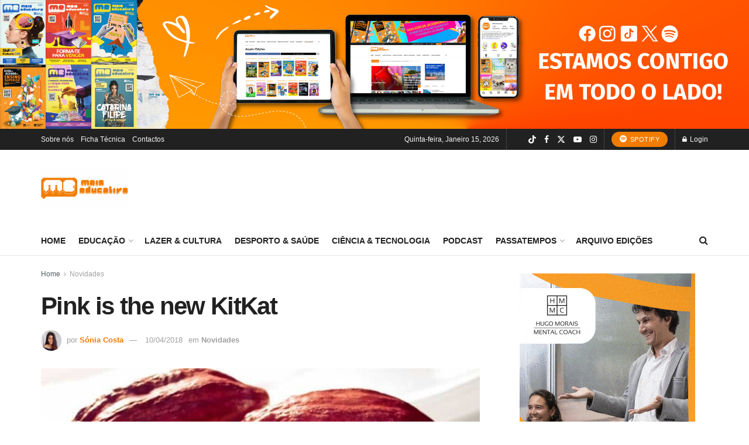

--- FILE ---
content_type: text/html; charset=UTF-8
request_url: https://maiseducativa.com/2018/04/10/kitkat-ruby-is-the-new-chocolate/
body_size: 43278
content:
<!doctype html>
<!--[if lt IE 7]> <html class="no-js lt-ie9 lt-ie8 lt-ie7" lang="pt-PT" itemscope itemtype="https://schema.org/BlogPosting" prefix="og: https://ogp.me/ns#"> <![endif]-->
<!--[if IE 7]>    <html class="no-js lt-ie9 lt-ie8" lang="pt-PT" itemscope itemtype="https://schema.org/BlogPosting" prefix="og: https://ogp.me/ns#"> <![endif]-->
<!--[if IE 8]>    <html class="no-js lt-ie9" lang="pt-PT" itemscope itemtype="https://schema.org/BlogPosting" prefix="og: https://ogp.me/ns#"> <![endif]-->
<!--[if IE 9]>    <html class="no-js lt-ie10" lang="pt-PT" itemscope itemtype="https://schema.org/BlogPosting" prefix="og: https://ogp.me/ns#"> <![endif]-->
<!--[if gt IE 8]><!--> <html class="no-js" lang="pt-PT" itemscope itemtype="https://schema.org/BlogPosting" prefix="og: https://ogp.me/ns#"> <!--<![endif]-->
<head>
    <meta http-equiv="Content-Type" content="text/html; charset=UTF-8" />
    <meta name='viewport' content='width=device-width, initial-scale=1, user-scalable=yes' />
    <link rel="profile" href="https://gmpg.org/xfn/11" />
    <link rel="pingback" href="https://maiseducativa.com/xmlrpc.php" />
    <meta property="og:type" content="article">
<meta property="og:title" content="Pink is the new KitKat">
<meta property="og:site_name" content="Mais Educativa">
<meta property="og:description" content="Sabes aquele chocolate feito a pensar nas pausas? Agora a pausa vem a rosa (mas continua a ser p&#039;ró menino">
<meta property="og:url" content="https://maiseducativa.com/2018/04/10/kitkat-ruby-is-the-new-chocolate/">
<meta property="og:locale" content="pt_PT">
<meta property="og:image" content="https://maiseducativa.com/wp-content/uploads/2018/04/kitkat-sublime-ruby.jpg">
<meta property="og:image:height" content="534">
<meta property="og:image:width" content="800">
<meta property="article:published_time" content="2018-04-10T18:00:34+01:00">
<meta property="article:modified_time" content="2018-04-10T18:14:29+01:00">
<meta property="article:section" content="Novidades">
<meta property="article:tag" content="Alemanha">
<meta property="article:tag" content="chocolate">
<meta property="article:tag" content="comida">
<meta property="article:tag" content="cor de rosa">
<meta property="article:tag" content="Hamburgo">
<meta property="article:tag" content="kitkat">
<meta property="article:tag" content="KitKat Ruby">
<meta property="article:tag" content="Nestlé">
<meta property="article:tag" content="pedras preciosas">
<meta property="article:tag" content="sementes de cacau de ruby">
<meta name="twitter:card" content="summary_large_image">
<meta name="twitter:title" content="Pink is the new KitKat">
<meta name="twitter:description" content="Sabes aquele chocolate feito a pensar nas pausas? Agora a pausa vem a rosa (mas continua a ser p&#039;ró menino">
<meta name="twitter:url" content="https://maiseducativa.com/2018/04/10/kitkat-ruby-is-the-new-chocolate/">
<meta name="twitter:site" content="">
<meta name="twitter:image" content="https://maiseducativa.com/wp-content/uploads/2018/04/kitkat-sublime-ruby.jpg">
<meta name="twitter:image:width" content="800">
<meta name="twitter:image:height" content="534">
			<script type="text/javascript">
			  var jnews_ajax_url = '/?ajax-request=jnews'
			</script>
			<script type="text/javascript">;window.jnews=window.jnews||{},window.jnews.library=window.jnews.library||{},window.jnews.library=function(){"use strict";var e=this;e.win=window,e.doc=document,e.noop=function(){},e.globalBody=e.doc.getElementsByTagName("body")[0],e.globalBody=e.globalBody?e.globalBody:e.doc,e.win.jnewsDataStorage=e.win.jnewsDataStorage||{_storage:new WeakMap,put:function(e,t,n){this._storage.has(e)||this._storage.set(e,new Map),this._storage.get(e).set(t,n)},get:function(e,t){return this._storage.get(e).get(t)},has:function(e,t){return this._storage.has(e)&&this._storage.get(e).has(t)},remove:function(e,t){var n=this._storage.get(e).delete(t);return 0===!this._storage.get(e).size&&this._storage.delete(e),n}},e.windowWidth=function(){return e.win.innerWidth||e.docEl.clientWidth||e.globalBody.clientWidth},e.windowHeight=function(){return e.win.innerHeight||e.docEl.clientHeight||e.globalBody.clientHeight},e.requestAnimationFrame=e.win.requestAnimationFrame||e.win.webkitRequestAnimationFrame||e.win.mozRequestAnimationFrame||e.win.msRequestAnimationFrame||window.oRequestAnimationFrame||function(e){return setTimeout(e,1e3/60)},e.cancelAnimationFrame=e.win.cancelAnimationFrame||e.win.webkitCancelAnimationFrame||e.win.webkitCancelRequestAnimationFrame||e.win.mozCancelAnimationFrame||e.win.msCancelRequestAnimationFrame||e.win.oCancelRequestAnimationFrame||function(e){clearTimeout(e)},e.classListSupport="classList"in document.createElement("_"),e.hasClass=e.classListSupport?function(e,t){return e.classList.contains(t)}:function(e,t){return e.className.indexOf(t)>=0},e.addClass=e.classListSupport?function(t,n){e.hasClass(t,n)||t.classList.add(n)}:function(t,n){e.hasClass(t,n)||(t.className+=" "+n)},e.removeClass=e.classListSupport?function(t,n){e.hasClass(t,n)&&t.classList.remove(n)}:function(t,n){e.hasClass(t,n)&&(t.className=t.className.replace(n,""))},e.objKeys=function(e){var t=[];for(var n in e)Object.prototype.hasOwnProperty.call(e,n)&&t.push(n);return t},e.isObjectSame=function(e,t){var n=!0;return JSON.stringify(e)!==JSON.stringify(t)&&(n=!1),n},e.extend=function(){for(var e,t,n,o=arguments[0]||{},i=1,a=arguments.length;i<a;i++)if(null!==(e=arguments[i]))for(t in e)o!==(n=e[t])&&void 0!==n&&(o[t]=n);return o},e.dataStorage=e.win.jnewsDataStorage,e.isVisible=function(e){return 0!==e.offsetWidth&&0!==e.offsetHeight||e.getBoundingClientRect().length},e.getHeight=function(e){return e.offsetHeight||e.clientHeight||e.getBoundingClientRect().height},e.getWidth=function(e){return e.offsetWidth||e.clientWidth||e.getBoundingClientRect().width},e.supportsPassive=!1;try{var t=Object.defineProperty({},"passive",{get:function(){e.supportsPassive=!0}});"createEvent"in e.doc?e.win.addEventListener("test",null,t):"fireEvent"in e.doc&&e.win.attachEvent("test",null)}catch(e){}e.passiveOption=!!e.supportsPassive&&{passive:!0},e.setStorage=function(e,t){e="jnews-"+e;var n={expired:Math.floor(((new Date).getTime()+432e5)/1e3)};t=Object.assign(n,t);localStorage.setItem(e,JSON.stringify(t))},e.getStorage=function(e){e="jnews-"+e;var t=localStorage.getItem(e);return null!==t&&0<t.length?JSON.parse(localStorage.getItem(e)):{}},e.expiredStorage=function(){var t,n="jnews-";for(var o in localStorage)o.indexOf(n)>-1&&"undefined"!==(t=e.getStorage(o.replace(n,""))).expired&&t.expired<Math.floor((new Date).getTime()/1e3)&&localStorage.removeItem(o)},e.addEvents=function(t,n,o){for(var i in n){var a=["touchstart","touchmove"].indexOf(i)>=0&&!o&&e.passiveOption;"createEvent"in e.doc?t.addEventListener(i,n[i],a):"fireEvent"in e.doc&&t.attachEvent("on"+i,n[i])}},e.removeEvents=function(t,n){for(var o in n)"createEvent"in e.doc?t.removeEventListener(o,n[o]):"fireEvent"in e.doc&&t.detachEvent("on"+o,n[o])},e.triggerEvents=function(t,n,o){var i;o=o||{detail:null};return"createEvent"in e.doc?(!(i=e.doc.createEvent("CustomEvent")||new CustomEvent(n)).initCustomEvent||i.initCustomEvent(n,!0,!1,o),void t.dispatchEvent(i)):"fireEvent"in e.doc?((i=e.doc.createEventObject()).eventType=n,void t.fireEvent("on"+i.eventType,i)):void 0},e.getParents=function(t,n){void 0===n&&(n=e.doc);for(var o=[],i=t.parentNode,a=!1;!a;)if(i){var r=i;r.querySelectorAll(n).length?a=!0:(o.push(r),i=r.parentNode)}else o=[],a=!0;return o},e.forEach=function(e,t,n){for(var o=0,i=e.length;o<i;o++)t.call(n,e[o],o)},e.getText=function(e){return e.innerText||e.textContent},e.setText=function(e,t){var n="object"==typeof t?t.innerText||t.textContent:t;e.innerText&&(e.innerText=n),e.textContent&&(e.textContent=n)},e.httpBuildQuery=function(t){return e.objKeys(t).reduce(function t(n){var o=arguments.length>1&&void 0!==arguments[1]?arguments[1]:null;return function(i,a){var r=n[a];a=encodeURIComponent(a);var s=o?"".concat(o,"[").concat(a,"]"):a;return null==r||"function"==typeof r?(i.push("".concat(s,"=")),i):["number","boolean","string"].includes(typeof r)?(i.push("".concat(s,"=").concat(encodeURIComponent(r))),i):(i.push(e.objKeys(r).reduce(t(r,s),[]).join("&")),i)}}(t),[]).join("&")},e.get=function(t,n,o,i){return o="function"==typeof o?o:e.noop,e.ajax("GET",t,n,o,i)},e.post=function(t,n,o,i){return o="function"==typeof o?o:e.noop,e.ajax("POST",t,n,o,i)},e.ajax=function(t,n,o,i,a){var r=new XMLHttpRequest,s=n,c=e.httpBuildQuery(o);if(t=-1!=["GET","POST"].indexOf(t)?t:"GET",r.open(t,s+("GET"==t?"?"+c:""),!0),"POST"==t&&r.setRequestHeader("Content-type","application/x-www-form-urlencoded"),r.setRequestHeader("X-Requested-With","XMLHttpRequest"),r.onreadystatechange=function(){4===r.readyState&&200<=r.status&&300>r.status&&"function"==typeof i&&i.call(void 0,r.response)},void 0!==a&&!a){return{xhr:r,send:function(){r.send("POST"==t?c:null)}}}return r.send("POST"==t?c:null),{xhr:r}},e.scrollTo=function(t,n,o){function i(e,t,n){this.start=this.position(),this.change=e-this.start,this.currentTime=0,this.increment=20,this.duration=void 0===n?500:n,this.callback=t,this.finish=!1,this.animateScroll()}return Math.easeInOutQuad=function(e,t,n,o){return(e/=o/2)<1?n/2*e*e+t:-n/2*(--e*(e-2)-1)+t},i.prototype.stop=function(){this.finish=!0},i.prototype.move=function(t){e.doc.documentElement.scrollTop=t,e.globalBody.parentNode.scrollTop=t,e.globalBody.scrollTop=t},i.prototype.position=function(){return e.doc.documentElement.scrollTop||e.globalBody.parentNode.scrollTop||e.globalBody.scrollTop},i.prototype.animateScroll=function(){this.currentTime+=this.increment;var t=Math.easeInOutQuad(this.currentTime,this.start,this.change,this.duration);this.move(t),this.currentTime<this.duration&&!this.finish?e.requestAnimationFrame.call(e.win,this.animateScroll.bind(this)):this.callback&&"function"==typeof this.callback&&this.callback()},new i(t,n,o)},e.unwrap=function(t){var n,o=t;e.forEach(t,(function(e,t){n?n+=e:n=e})),o.replaceWith(n)},e.performance={start:function(e){performance.mark(e+"Start")},stop:function(e){performance.mark(e+"End"),performance.measure(e,e+"Start",e+"End")}},e.fps=function(){var t=0,n=0,o=0;!function(){var i=t=0,a=0,r=0,s=document.getElementById("fpsTable"),c=function(t){void 0===document.getElementsByTagName("body")[0]?e.requestAnimationFrame.call(e.win,(function(){c(t)})):document.getElementsByTagName("body")[0].appendChild(t)};null===s&&((s=document.createElement("div")).style.position="fixed",s.style.top="120px",s.style.left="10px",s.style.width="100px",s.style.height="20px",s.style.border="1px solid black",s.style.fontSize="11px",s.style.zIndex="100000",s.style.backgroundColor="white",s.id="fpsTable",c(s));var l=function(){o++,n=Date.now(),(a=(o/(r=(n-t)/1e3)).toPrecision(2))!=i&&(i=a,s.innerHTML=i+"fps"),1<r&&(t=n,o=0),e.requestAnimationFrame.call(e.win,l)};l()}()},e.instr=function(e,t){for(var n=0;n<t.length;n++)if(-1!==e.toLowerCase().indexOf(t[n].toLowerCase()))return!0},e.winLoad=function(t,n){function o(o){if("complete"===e.doc.readyState||"interactive"===e.doc.readyState)return!o||n?setTimeout(t,n||1):t(o),1}o()||e.addEvents(e.win,{load:o})},e.docReady=function(t,n){function o(o){if("complete"===e.doc.readyState||"interactive"===e.doc.readyState)return!o||n?setTimeout(t,n||1):t(o),1}o()||e.addEvents(e.doc,{DOMContentLoaded:o})},e.fireOnce=function(){e.docReady((function(){e.assets=e.assets||[],e.assets.length&&(e.boot(),e.load_assets())}),50)},e.boot=function(){e.length&&e.doc.querySelectorAll("style[media]").forEach((function(e){"not all"==e.getAttribute("media")&&e.removeAttribute("media")}))},e.create_js=function(t,n){var o=e.doc.createElement("script");switch(o.setAttribute("src",t),n){case"defer":o.setAttribute("defer",!0);break;case"async":o.setAttribute("async",!0);break;case"deferasync":o.setAttribute("defer",!0),o.setAttribute("async",!0)}e.globalBody.appendChild(o)},e.load_assets=function(){"object"==typeof e.assets&&e.forEach(e.assets.slice(0),(function(t,n){var o="";t.defer&&(o+="defer"),t.async&&(o+="async"),e.create_js(t.url,o);var i=e.assets.indexOf(t);i>-1&&e.assets.splice(i,1)})),e.assets=jnewsoption.au_scripts=window.jnewsads=[]},e.setCookie=function(e,t,n){var o="";if(n){var i=new Date;i.setTime(i.getTime()+24*n*60*60*1e3),o="; expires="+i.toUTCString()}document.cookie=e+"="+(t||"")+o+"; path=/"},e.getCookie=function(e){for(var t=e+"=",n=document.cookie.split(";"),o=0;o<n.length;o++){for(var i=n[o];" "==i.charAt(0);)i=i.substring(1,i.length);if(0==i.indexOf(t))return i.substring(t.length,i.length)}return null},e.eraseCookie=function(e){document.cookie=e+"=; Path=/; Expires=Thu, 01 Jan 1970 00:00:01 GMT;"},e.docReady((function(){e.globalBody=e.globalBody==e.doc?e.doc.getElementsByTagName("body")[0]:e.globalBody,e.globalBody=e.globalBody?e.globalBody:e.doc})),e.winLoad((function(){e.winLoad((function(){var t=!1;if(void 0!==window.jnewsadmin)if(void 0!==window.file_version_checker){var n=e.objKeys(window.file_version_checker);n.length?n.forEach((function(e){t||"10.0.4"===window.file_version_checker[e]||(t=!0)})):t=!0}else t=!0;t&&(window.jnewsHelper.getMessage(),window.jnewsHelper.getNotice())}),2500)}))},window.jnews.library=new window.jnews.library;</script><!-- Google tag (gtag.js) consent mode dataLayer added by Site Kit -->
<script type="text/javascript" id="google_gtagjs-js-consent-mode-data-layer">
/* <![CDATA[ */
window.dataLayer = window.dataLayer || [];function gtag(){dataLayer.push(arguments);}
gtag('consent', 'default', {"ad_personalization":"denied","ad_storage":"denied","ad_user_data":"denied","analytics_storage":"denied","functionality_storage":"denied","security_storage":"denied","personalization_storage":"denied","region":["AT","BE","BG","CH","CY","CZ","DE","DK","EE","ES","FI","FR","GB","GR","HR","HU","IE","IS","IT","LI","LT","LU","LV","MT","NL","NO","PL","PT","RO","SE","SI","SK"],"wait_for_update":500});
window._googlesitekitConsentCategoryMap = {"statistics":["analytics_storage"],"marketing":["ad_storage","ad_user_data","ad_personalization"],"functional":["functionality_storage","security_storage"],"preferences":["personalization_storage"]};
window._googlesitekitConsents = {"ad_personalization":"denied","ad_storage":"denied","ad_user_data":"denied","analytics_storage":"denied","functionality_storage":"denied","security_storage":"denied","personalization_storage":"denied","region":["AT","BE","BG","CH","CY","CZ","DE","DK","EE","ES","FI","FR","GB","GR","HR","HU","IE","IS","IT","LI","LT","LU","LV","MT","NL","NO","PL","PT","RO","SE","SI","SK"],"wait_for_update":500};
/* ]]> */
</script>
<!-- End Google tag (gtag.js) consent mode dataLayer added by Site Kit -->
      <script>
    window.dataLayer = window.dataLayer || [];
    function gtag() {
      dataLayer.push(arguments);
    }
    if(localStorage.getItem('consentMode') === null) {
      gtag("consent", "default", {
        ad_personalization: "denied",
        ad_storage: "denied",
        ad_user_data: "denied",
        analytics_storage: "denied",
        functionality_storage: "denied",
        personalization_storage: "denied",
        security_storage: "granted"        
      });
    } else {
      gtag('consent', 'default', JSON.parse(localStorage.getItem('consentMode')));
    }  
  </script>
  <!-- Google tag (gtag.js) -->
  <script async src="https://www.googletagmanager.com/gtag/js?id=G-TFNZQML9HD"></script>
  <script>
    window.dataLayer = window.dataLayer || [];
    function gtag(){dataLayer.push(arguments);}
    gtag('js', new Date());

    gtag('config', 'G-TFNZQML9HD');
  </script>      <script>
    window.dataLayer = window.dataLayer || [];
    function gtag() {
      dataLayer.push(arguments);
    }
    if(localStorage.getItem('consentMode') === null) {
      gtag("consent", "default", {
        ad_personalization: "denied",
        ad_storage: "denied",
        ad_user_data: "denied",
        analytics_storage: "denied",
        functionality_storage: "denied",
        personalization_storage: "denied",
        security_storage: "granted"        
      });
    } else {
      gtag('consent', 'default', JSON.parse(localStorage.getItem('consentMode')));
    }  
  </script>
    <!-- Google Tag Manager -->
    <script>(function(w,d,s,l,i){w[l]=w[l]||[];w[l].push({'gtm.start':
    new Date().getTime(),event:'gtm.js'});var f=d.getElementsByTagName(s)[0],
    j=d.createElement(s),dl=l!='dataLayer'?'&l='+l:'';j.async=true;j.src=
    'https://www.googletagmanager.com/gtm.js?id='+i+dl;f.parentNode.insertBefore(j,f);
    })(window,document,'script','dataLayer','GTM-PMLFKK3');</script>
    <!-- End Google Tag Manager -->
<!-- Search Engine Optimization by Rank Math - https://rankmath.com/ -->
<title>Pink is the new KitKat | Mais Educativa</title>
<meta name="description" content="Sabes aquele chocolate feito a pensar nas pausas? Agora a pausa vem a rosa (mas continua a ser p&#039;ró menino e p&#039;rá menina, atenção!)"/>
<meta name="robots" content="follow, index, max-snippet:-1, max-video-preview:-1, max-image-preview:large"/>
<link rel="canonical" href="https://maiseducativa.com/2018/04/10/kitkat-ruby-is-the-new-chocolate/" />
<meta property="og:locale" content="pt_PT" />
<meta property="og:type" content="article" />
<meta property="og:title" content="Pink is the new KitKat | Mais Educativa" />
<meta property="og:description" content="Sabes aquele chocolate feito a pensar nas pausas? Agora a pausa vem a rosa (mas continua a ser p&#039;ró menino e p&#039;rá menina, atenção!)" />
<meta property="og:url" content="https://maiseducativa.com/2018/04/10/kitkat-ruby-is-the-new-chocolate/" />
<meta property="og:site_name" content="Mais Educativa" />
<meta property="article:tag" content="Alemanha" />
<meta property="article:tag" content="chocolate" />
<meta property="article:tag" content="comida" />
<meta property="article:tag" content="cor de rosa" />
<meta property="article:tag" content="Hamburgo" />
<meta property="article:tag" content="kitkat" />
<meta property="article:tag" content="KitKat Ruby" />
<meta property="article:tag" content="Nestlé" />
<meta property="article:tag" content="pedras preciosas" />
<meta property="article:tag" content="sementes de cacau de ruby" />
<meta property="article:section" content="Novidades" />
<meta property="og:updated_time" content="2018-04-10T18:14:29+01:00" />
<meta property="og:image" content="https://maiseducativa.com/wp-content/uploads/2018/04/kitkat-sublime-ruby.jpg" />
<meta property="og:image:secure_url" content="https://maiseducativa.com/wp-content/uploads/2018/04/kitkat-sublime-ruby.jpg" />
<meta property="og:image:width" content="800" />
<meta property="og:image:height" content="534" />
<meta property="og:image:alt" content="Pink is the new KitKat" />
<meta property="og:image:type" content="image/jpeg" />
<meta property="article:published_time" content="2018-04-10T18:00:34+01:00" />
<meta property="article:modified_time" content="2018-04-10T18:14:29+01:00" />
<meta name="twitter:card" content="summary_large_image" />
<meta name="twitter:title" content="Pink is the new KitKat | Mais Educativa" />
<meta name="twitter:description" content="Sabes aquele chocolate feito a pensar nas pausas? Agora a pausa vem a rosa (mas continua a ser p&#039;ró menino e p&#039;rá menina, atenção!)" />
<meta name="twitter:image" content="https://maiseducativa.com/wp-content/uploads/2018/04/kitkat-sublime-ruby.jpg" />
<meta name="twitter:label1" content="Written by" />
<meta name="twitter:data1" content="Sónia Costa" />
<meta name="twitter:label2" content="Time to read" />
<meta name="twitter:data2" content="Less than a minute" />
<script type="application/ld+json" class="rank-math-schema">{"@context":"https://schema.org","@graph":[{"@type":["NewsMediaOrganization","Organization"],"@id":"https://maiseducativa.com/#organization","name":"Mais Educativa","url":"https://maiseducativa.com","logo":{"@type":"ImageObject","@id":"https://maiseducativa.com/#logo","url":"https://maiseducativa.com/wp-content/uploads/2022/01/logo.fw_.png","contentUrl":"https://maiseducativa.com/wp-content/uploads/2022/01/logo.fw_.png","caption":"Mais Educativa","inLanguage":"pt-PT","width":"1400","height":"1400"}},{"@type":"WebSite","@id":"https://maiseducativa.com/#website","url":"https://maiseducativa.com","name":"Mais Educativa","publisher":{"@id":"https://maiseducativa.com/#organization"},"inLanguage":"pt-PT"},{"@type":"ImageObject","@id":"https://maiseducativa.com/wp-content/uploads/2018/04/kitkat-sublime-ruby.jpg","url":"https://maiseducativa.com/wp-content/uploads/2018/04/kitkat-sublime-ruby.jpg","width":"800","height":"534","inLanguage":"pt-PT"},{"@type":"WebPage","@id":"https://maiseducativa.com/2018/04/10/kitkat-ruby-is-the-new-chocolate/#webpage","url":"https://maiseducativa.com/2018/04/10/kitkat-ruby-is-the-new-chocolate/","name":"Pink is the new KitKat | Mais Educativa","datePublished":"2018-04-10T18:00:34+01:00","dateModified":"2018-04-10T18:14:29+01:00","isPartOf":{"@id":"https://maiseducativa.com/#website"},"primaryImageOfPage":{"@id":"https://maiseducativa.com/wp-content/uploads/2018/04/kitkat-sublime-ruby.jpg"},"inLanguage":"pt-PT"},{"@type":"Person","@id":"https://maiseducativa.com/2018/04/10/kitkat-ruby-is-the-new-chocolate/#author","name":"S\u00f3nia Costa","image":{"@type":"ImageObject","@id":"https://secure.gravatar.com/avatar/a4040ee7465265883f920943b0a80fd6ae38d6f79bd3e2bee961ab4b1a886bf0?s=96&amp;d=blank&amp;r=g","url":"https://secure.gravatar.com/avatar/a4040ee7465265883f920943b0a80fd6ae38d6f79bd3e2bee961ab4b1a886bf0?s=96&amp;d=blank&amp;r=g","caption":"S\u00f3nia Costa","inLanguage":"pt-PT"},"worksFor":{"@id":"https://maiseducativa.com/#organization"}},{"@type":"BlogPosting","headline":"Pink is the new KitKat | Mais Educativa","datePublished":"2018-04-10T18:00:34+01:00","dateModified":"2018-04-10T18:14:29+01:00","articleSection":"Novidades","author":{"@id":"https://maiseducativa.com/2018/04/10/kitkat-ruby-is-the-new-chocolate/#author","name":"S\u00f3nia Costa"},"publisher":{"@id":"https://maiseducativa.com/#organization"},"description":"Sabes aquele chocolate feito a pensar nas pausas? Agora a pausa vem a rosa (mas continua a ser p&#039;r\u00f3 menino e p&#039;r\u00e1 menina, aten\u00e7\u00e3o!)","name":"Pink is the new KitKat | Mais Educativa","@id":"https://maiseducativa.com/2018/04/10/kitkat-ruby-is-the-new-chocolate/#richSnippet","isPartOf":{"@id":"https://maiseducativa.com/2018/04/10/kitkat-ruby-is-the-new-chocolate/#webpage"},"image":{"@id":"https://maiseducativa.com/wp-content/uploads/2018/04/kitkat-sublime-ruby.jpg"},"inLanguage":"pt-PT","mainEntityOfPage":{"@id":"https://maiseducativa.com/2018/04/10/kitkat-ruby-is-the-new-chocolate/#webpage"}}]}</script>
<!-- /Rank Math WordPress SEO plugin -->

<link rel='dns-prefetch' href='//www.googletagmanager.com' />
<link rel="alternate" type="application/rss+xml" title="Mais Educativa &raquo; Feed" href="https://maiseducativa.com/feed/" />
<link rel="alternate" type="application/rss+xml" title="Mais Educativa &raquo; Feed de comentários" href="https://maiseducativa.com/comments/feed/" />
<link rel="alternate" type="application/rss+xml" title="Feed de comentários de Mais Educativa &raquo; Pink is the new KitKat" href="https://maiseducativa.com/2018/04/10/kitkat-ruby-is-the-new-chocolate/feed/" />
<link rel="alternate" title="oEmbed (JSON)" type="application/json+oembed" href="https://maiseducativa.com/wp-json/oembed/1.0/embed?url=https%3A%2F%2Fmaiseducativa.com%2F2018%2F04%2F10%2Fkitkat-ruby-is-the-new-chocolate%2F" />
<link rel="alternate" title="oEmbed (XML)" type="text/xml+oembed" href="https://maiseducativa.com/wp-json/oembed/1.0/embed?url=https%3A%2F%2Fmaiseducativa.com%2F2018%2F04%2F10%2Fkitkat-ruby-is-the-new-chocolate%2F&#038;format=xml" />
<style id='wp-img-auto-sizes-contain-inline-css' type='text/css'>
img:is([sizes=auto i],[sizes^="auto," i]){contain-intrinsic-size:3000px 1500px}
/*# sourceURL=wp-img-auto-sizes-contain-inline-css */
</style>
<link rel='stylesheet' id='dashicons-css' href='https://maiseducativa.com/wp-includes/css/dashicons.min.css?ver=d7406fcc4dded4c93b7ee31f27ff3f7d' type='text/css' media='all' />
<link rel='stylesheet' id='post-views-counter-frontend-css' href='https://maiseducativa.com/wp-content/plugins/post-views-counter/css/frontend.css?ver=1.7.0' type='text/css' media='all' />
<link rel='stylesheet' id='ct-ultimate-gdpr-cookie-popup-css' href='https://maiseducativa.com/wp-content/plugins/ct-ultimate-gdpr/assets/css/cookie-popup.min.css?ver=d7406fcc4dded4c93b7ee31f27ff3f7d' type='text/css' media='all' />
<link rel='stylesheet' id='ct-ultimate-gdpr-custom-fonts-css' href='https://maiseducativa.com/wp-content/plugins/ct-ultimate-gdpr/assets/css/fonts/fonts.css?ver=d7406fcc4dded4c93b7ee31f27ff3f7d' type='text/css' media='all' />
<link rel='stylesheet' id='sbr_styles-css' href='https://maiseducativa.com/wp-content/plugins/reviews-feed/assets/css/sbr-styles.min.css?ver=2.1.1' type='text/css' media='all' />
<link rel='stylesheet' id='sbi_styles-css' href='https://maiseducativa.com/wp-content/plugins/instagram-feed/css/sbi-styles.min.css?ver=6.10.0' type='text/css' media='all' />
<link rel='stylesheet' id='sby_common_styles-css' href='https://maiseducativa.com/wp-content/plugins/feeds-for-youtube/public/build/css/sb-youtube-common.css?ver=2.6.2' type='text/css' media='all' />
<link rel='stylesheet' id='sby_styles-css' href='https://maiseducativa.com/wp-content/plugins/feeds-for-youtube/public/build/css/sb-youtube-free.css?ver=2.6.2' type='text/css' media='all' />
<style id='wp-emoji-styles-inline-css' type='text/css'>

	img.wp-smiley, img.emoji {
		display: inline !important;
		border: none !important;
		box-shadow: none !important;
		height: 1em !important;
		width: 1em !important;
		margin: 0 0.07em !important;
		vertical-align: -0.1em !important;
		background: none !important;
		padding: 0 !important;
	}
/*# sourceURL=wp-emoji-styles-inline-css */
</style>
<link rel='stylesheet' id='wp-block-library-css' href='https://maiseducativa.com/wp-includes/css/dist/block-library/style.min.css?ver=d7406fcc4dded4c93b7ee31f27ff3f7d' type='text/css' media='all' />
<style id='classic-theme-styles-inline-css' type='text/css'>
/*! This file is auto-generated */
.wp-block-button__link{color:#fff;background-color:#32373c;border-radius:9999px;box-shadow:none;text-decoration:none;padding:calc(.667em + 2px) calc(1.333em + 2px);font-size:1.125em}.wp-block-file__button{background:#32373c;color:#fff;text-decoration:none}
/*# sourceURL=/wp-includes/css/classic-themes.min.css */
</style>
<link rel='stylesheet' id='jnews-faq-css' href='https://maiseducativa.com/wp-content/plugins/jnews-essential/assets/css/faq.css?ver=12.0.3' type='text/css' media='all' />
<style id='global-styles-inline-css' type='text/css'>
:root{--wp--preset--aspect-ratio--square: 1;--wp--preset--aspect-ratio--4-3: 4/3;--wp--preset--aspect-ratio--3-4: 3/4;--wp--preset--aspect-ratio--3-2: 3/2;--wp--preset--aspect-ratio--2-3: 2/3;--wp--preset--aspect-ratio--16-9: 16/9;--wp--preset--aspect-ratio--9-16: 9/16;--wp--preset--color--black: #000000;--wp--preset--color--cyan-bluish-gray: #abb8c3;--wp--preset--color--white: #ffffff;--wp--preset--color--pale-pink: #f78da7;--wp--preset--color--vivid-red: #cf2e2e;--wp--preset--color--luminous-vivid-orange: #ff6900;--wp--preset--color--luminous-vivid-amber: #fcb900;--wp--preset--color--light-green-cyan: #7bdcb5;--wp--preset--color--vivid-green-cyan: #00d084;--wp--preset--color--pale-cyan-blue: #8ed1fc;--wp--preset--color--vivid-cyan-blue: #0693e3;--wp--preset--color--vivid-purple: #9b51e0;--wp--preset--gradient--vivid-cyan-blue-to-vivid-purple: linear-gradient(135deg,rgb(6,147,227) 0%,rgb(155,81,224) 100%);--wp--preset--gradient--light-green-cyan-to-vivid-green-cyan: linear-gradient(135deg,rgb(122,220,180) 0%,rgb(0,208,130) 100%);--wp--preset--gradient--luminous-vivid-amber-to-luminous-vivid-orange: linear-gradient(135deg,rgb(252,185,0) 0%,rgb(255,105,0) 100%);--wp--preset--gradient--luminous-vivid-orange-to-vivid-red: linear-gradient(135deg,rgb(255,105,0) 0%,rgb(207,46,46) 100%);--wp--preset--gradient--very-light-gray-to-cyan-bluish-gray: linear-gradient(135deg,rgb(238,238,238) 0%,rgb(169,184,195) 100%);--wp--preset--gradient--cool-to-warm-spectrum: linear-gradient(135deg,rgb(74,234,220) 0%,rgb(151,120,209) 20%,rgb(207,42,186) 40%,rgb(238,44,130) 60%,rgb(251,105,98) 80%,rgb(254,248,76) 100%);--wp--preset--gradient--blush-light-purple: linear-gradient(135deg,rgb(255,206,236) 0%,rgb(152,150,240) 100%);--wp--preset--gradient--blush-bordeaux: linear-gradient(135deg,rgb(254,205,165) 0%,rgb(254,45,45) 50%,rgb(107,0,62) 100%);--wp--preset--gradient--luminous-dusk: linear-gradient(135deg,rgb(255,203,112) 0%,rgb(199,81,192) 50%,rgb(65,88,208) 100%);--wp--preset--gradient--pale-ocean: linear-gradient(135deg,rgb(255,245,203) 0%,rgb(182,227,212) 50%,rgb(51,167,181) 100%);--wp--preset--gradient--electric-grass: linear-gradient(135deg,rgb(202,248,128) 0%,rgb(113,206,126) 100%);--wp--preset--gradient--midnight: linear-gradient(135deg,rgb(2,3,129) 0%,rgb(40,116,252) 100%);--wp--preset--font-size--small: 13px;--wp--preset--font-size--medium: 20px;--wp--preset--font-size--large: 36px;--wp--preset--font-size--x-large: 42px;--wp--preset--spacing--20: 0.44rem;--wp--preset--spacing--30: 0.67rem;--wp--preset--spacing--40: 1rem;--wp--preset--spacing--50: 1.5rem;--wp--preset--spacing--60: 2.25rem;--wp--preset--spacing--70: 3.38rem;--wp--preset--spacing--80: 5.06rem;--wp--preset--shadow--natural: 6px 6px 9px rgba(0, 0, 0, 0.2);--wp--preset--shadow--deep: 12px 12px 50px rgba(0, 0, 0, 0.4);--wp--preset--shadow--sharp: 6px 6px 0px rgba(0, 0, 0, 0.2);--wp--preset--shadow--outlined: 6px 6px 0px -3px rgb(255, 255, 255), 6px 6px rgb(0, 0, 0);--wp--preset--shadow--crisp: 6px 6px 0px rgb(0, 0, 0);}:where(.is-layout-flex){gap: 0.5em;}:where(.is-layout-grid){gap: 0.5em;}body .is-layout-flex{display: flex;}.is-layout-flex{flex-wrap: wrap;align-items: center;}.is-layout-flex > :is(*, div){margin: 0;}body .is-layout-grid{display: grid;}.is-layout-grid > :is(*, div){margin: 0;}:where(.wp-block-columns.is-layout-flex){gap: 2em;}:where(.wp-block-columns.is-layout-grid){gap: 2em;}:where(.wp-block-post-template.is-layout-flex){gap: 1.25em;}:where(.wp-block-post-template.is-layout-grid){gap: 1.25em;}.has-black-color{color: var(--wp--preset--color--black) !important;}.has-cyan-bluish-gray-color{color: var(--wp--preset--color--cyan-bluish-gray) !important;}.has-white-color{color: var(--wp--preset--color--white) !important;}.has-pale-pink-color{color: var(--wp--preset--color--pale-pink) !important;}.has-vivid-red-color{color: var(--wp--preset--color--vivid-red) !important;}.has-luminous-vivid-orange-color{color: var(--wp--preset--color--luminous-vivid-orange) !important;}.has-luminous-vivid-amber-color{color: var(--wp--preset--color--luminous-vivid-amber) !important;}.has-light-green-cyan-color{color: var(--wp--preset--color--light-green-cyan) !important;}.has-vivid-green-cyan-color{color: var(--wp--preset--color--vivid-green-cyan) !important;}.has-pale-cyan-blue-color{color: var(--wp--preset--color--pale-cyan-blue) !important;}.has-vivid-cyan-blue-color{color: var(--wp--preset--color--vivid-cyan-blue) !important;}.has-vivid-purple-color{color: var(--wp--preset--color--vivid-purple) !important;}.has-black-background-color{background-color: var(--wp--preset--color--black) !important;}.has-cyan-bluish-gray-background-color{background-color: var(--wp--preset--color--cyan-bluish-gray) !important;}.has-white-background-color{background-color: var(--wp--preset--color--white) !important;}.has-pale-pink-background-color{background-color: var(--wp--preset--color--pale-pink) !important;}.has-vivid-red-background-color{background-color: var(--wp--preset--color--vivid-red) !important;}.has-luminous-vivid-orange-background-color{background-color: var(--wp--preset--color--luminous-vivid-orange) !important;}.has-luminous-vivid-amber-background-color{background-color: var(--wp--preset--color--luminous-vivid-amber) !important;}.has-light-green-cyan-background-color{background-color: var(--wp--preset--color--light-green-cyan) !important;}.has-vivid-green-cyan-background-color{background-color: var(--wp--preset--color--vivid-green-cyan) !important;}.has-pale-cyan-blue-background-color{background-color: var(--wp--preset--color--pale-cyan-blue) !important;}.has-vivid-cyan-blue-background-color{background-color: var(--wp--preset--color--vivid-cyan-blue) !important;}.has-vivid-purple-background-color{background-color: var(--wp--preset--color--vivid-purple) !important;}.has-black-border-color{border-color: var(--wp--preset--color--black) !important;}.has-cyan-bluish-gray-border-color{border-color: var(--wp--preset--color--cyan-bluish-gray) !important;}.has-white-border-color{border-color: var(--wp--preset--color--white) !important;}.has-pale-pink-border-color{border-color: var(--wp--preset--color--pale-pink) !important;}.has-vivid-red-border-color{border-color: var(--wp--preset--color--vivid-red) !important;}.has-luminous-vivid-orange-border-color{border-color: var(--wp--preset--color--luminous-vivid-orange) !important;}.has-luminous-vivid-amber-border-color{border-color: var(--wp--preset--color--luminous-vivid-amber) !important;}.has-light-green-cyan-border-color{border-color: var(--wp--preset--color--light-green-cyan) !important;}.has-vivid-green-cyan-border-color{border-color: var(--wp--preset--color--vivid-green-cyan) !important;}.has-pale-cyan-blue-border-color{border-color: var(--wp--preset--color--pale-cyan-blue) !important;}.has-vivid-cyan-blue-border-color{border-color: var(--wp--preset--color--vivid-cyan-blue) !important;}.has-vivid-purple-border-color{border-color: var(--wp--preset--color--vivid-purple) !important;}.has-vivid-cyan-blue-to-vivid-purple-gradient-background{background: var(--wp--preset--gradient--vivid-cyan-blue-to-vivid-purple) !important;}.has-light-green-cyan-to-vivid-green-cyan-gradient-background{background: var(--wp--preset--gradient--light-green-cyan-to-vivid-green-cyan) !important;}.has-luminous-vivid-amber-to-luminous-vivid-orange-gradient-background{background: var(--wp--preset--gradient--luminous-vivid-amber-to-luminous-vivid-orange) !important;}.has-luminous-vivid-orange-to-vivid-red-gradient-background{background: var(--wp--preset--gradient--luminous-vivid-orange-to-vivid-red) !important;}.has-very-light-gray-to-cyan-bluish-gray-gradient-background{background: var(--wp--preset--gradient--very-light-gray-to-cyan-bluish-gray) !important;}.has-cool-to-warm-spectrum-gradient-background{background: var(--wp--preset--gradient--cool-to-warm-spectrum) !important;}.has-blush-light-purple-gradient-background{background: var(--wp--preset--gradient--blush-light-purple) !important;}.has-blush-bordeaux-gradient-background{background: var(--wp--preset--gradient--blush-bordeaux) !important;}.has-luminous-dusk-gradient-background{background: var(--wp--preset--gradient--luminous-dusk) !important;}.has-pale-ocean-gradient-background{background: var(--wp--preset--gradient--pale-ocean) !important;}.has-electric-grass-gradient-background{background: var(--wp--preset--gradient--electric-grass) !important;}.has-midnight-gradient-background{background: var(--wp--preset--gradient--midnight) !important;}.has-small-font-size{font-size: var(--wp--preset--font-size--small) !important;}.has-medium-font-size{font-size: var(--wp--preset--font-size--medium) !important;}.has-large-font-size{font-size: var(--wp--preset--font-size--large) !important;}.has-x-large-font-size{font-size: var(--wp--preset--font-size--x-large) !important;}
:where(.wp-block-post-template.is-layout-flex){gap: 1.25em;}:where(.wp-block-post-template.is-layout-grid){gap: 1.25em;}
:where(.wp-block-term-template.is-layout-flex){gap: 1.25em;}:where(.wp-block-term-template.is-layout-grid){gap: 1.25em;}
:where(.wp-block-columns.is-layout-flex){gap: 2em;}:where(.wp-block-columns.is-layout-grid){gap: 2em;}
:root :where(.wp-block-pullquote){font-size: 1.5em;line-height: 1.6;}
/*# sourceURL=global-styles-inline-css */
</style>
<link rel='stylesheet' id='ct-ultimate-gdpr-css' href='https://maiseducativa.com/wp-content/plugins/ct-ultimate-gdpr/assets/css/style.min.css?ver=5.3.9' type='text/css' media='all' />
<link rel='stylesheet' id='ct-ultimate-gdpr-font-awesome-css' href='https://maiseducativa.com/wp-content/plugins/ct-ultimate-gdpr/assets/css/fonts/font-awesome/css/font-awesome.min.css?ver=d7406fcc4dded4c93b7ee31f27ff3f7d' type='text/css' media='all' />
<link rel='stylesheet' id='ctf_styles-css' href='https://maiseducativa.com/wp-content/plugins/custom-twitter-feeds/css/ctf-styles.min.css?ver=2.3.1' type='text/css' media='all' />
<link rel='stylesheet' id='formcraft-common-css' href='https://maiseducativa.com/wp-content/plugins/formcraft3/dist/formcraft-common.css?ver=3.9.12' type='text/css' media='all' />
<link rel='stylesheet' id='formcraft-form-css' href='https://maiseducativa.com/wp-content/plugins/formcraft3/dist/form.css?ver=3.9.12' type='text/css' media='all' />
<link rel='stylesheet' id='qc-choice-css' href='https://maiseducativa.com/wp-content/plugins/quantcast-choice/public/css/style.min.css?ver=2.0.8' type='text/css' media='all' />
<link rel='stylesheet' id='toc-screen-css' href='https://maiseducativa.com/wp-content/plugins/table-of-contents-plus/screen.min.css?ver=2411.1' type='text/css' media='all' />
<style id='toc-screen-inline-css' type='text/css'>
div#toc_container {width: ;}div#toc_container ul li {font-size: 0;}
/*# sourceURL=toc-screen-inline-css */
</style>
<link rel='stylesheet' id='ppress-frontend-css' href='https://maiseducativa.com/wp-content/plugins/wp-user-avatar/assets/css/frontend.min.css?ver=4.16.8' type='text/css' media='all' />
<link rel='stylesheet' id='ppress-flatpickr-css' href='https://maiseducativa.com/wp-content/plugins/wp-user-avatar/assets/flatpickr/flatpickr.min.css?ver=4.16.8' type='text/css' media='all' />
<link rel='stylesheet' id='ppress-select2-css' href='https://maiseducativa.com/wp-content/plugins/wp-user-avatar/assets/select2/select2.min.css?ver=d7406fcc4dded4c93b7ee31f27ff3f7d' type='text/css' media='all' />
<link rel='stylesheet' id='cff-css' href='https://maiseducativa.com/wp-content/plugins/custom-facebook-feed/assets/css/cff-style.min.css?ver=4.3.4' type='text/css' media='all' />
<link rel='stylesheet' id='sb-font-awesome-css' href='https://maiseducativa.com/wp-content/plugins/custom-facebook-feed/assets/css/font-awesome.min.css?ver=4.7.0' type='text/css' media='all' />
<link rel='stylesheet' id='elementor-frontend-css' href='https://maiseducativa.com/wp-content/plugins/elementor/assets/css/frontend.min.css?ver=3.34.1' type='text/css' media='all' />
<link rel='stylesheet' id='ct-ultimate-gdpr-jquery-ui-css' href='https://maiseducativa.com/wp-content/plugins/ct-ultimate-gdpr/assets/css/jquery-ui.min.css?ver=d7406fcc4dded4c93b7ee31f27ff3f7d' type='text/css' media='all' />
<link rel='stylesheet' id='mediaelement-css' href='https://maiseducativa.com/wp-includes/js/mediaelement/mediaelementplayer-legacy.min.css?ver=4.2.17' type='text/css' media='all' />
<link rel='stylesheet' id='wp-mediaelement-css' href='https://maiseducativa.com/wp-includes/js/mediaelement/wp-mediaelement.min.css?ver=d7406fcc4dded4c93b7ee31f27ff3f7d' type='text/css' media='all' />
<link rel='stylesheet' id='font-awesome-css' href='https://maiseducativa.com/wp-content/plugins/elementor/assets/lib/font-awesome/css/font-awesome.min.css?ver=4.7.0' type='text/css' media='all' />
<link rel='preload' as='font' type='font/woff2' crossorigin id='font-awesome-webfont-css' href='https://maiseducativa.com/wp-content/themes/jnews/assets/fonts/font-awesome/fonts/fontawesome-webfont.woff2?v=4.7.0' type='text/css' media='all' />
<link rel='preload' as='font' type='font/woff' crossorigin id='jnews-icon-webfont-css' href='https://maiseducativa.com/wp-content/themes/jnews/assets/fonts/jegicon/fonts/jegicon.woff' type='text/css' media='all' />
<link rel='stylesheet' id='jnews-icon-css' href='https://maiseducativa.com/wp-content/themes/jnews/assets/fonts/jegicon/jegicon.css?ver=12.0.3' type='text/css' media='all' />
<link rel='stylesheet' id='jscrollpane-css' href='https://maiseducativa.com/wp-content/themes/jnews/assets/css/jquery.jscrollpane.css?ver=12.0.3' type='text/css' media='all' />
<link rel='stylesheet' id='oknav-css' href='https://maiseducativa.com/wp-content/themes/jnews/assets/css/okayNav.css?ver=12.0.3' type='text/css' media='all' />
<link rel='stylesheet' id='magnific-popup-css' href='https://maiseducativa.com/wp-content/themes/jnews/assets/css/magnific-popup.css?ver=12.0.3' type='text/css' media='all' />
<link rel='stylesheet' id='chosen-css' href='https://maiseducativa.com/wp-content/themes/jnews/assets/css/chosen/chosen.css?ver=12.0.3' type='text/css' media='all' />
<link rel='stylesheet' id='jnews-main-css' href='https://maiseducativa.com/wp-content/themes/jnews/assets/css/main.css?ver=12.0.3' type='text/css' media='all' />
<link rel='stylesheet' id='jnews-pages-css' href='https://maiseducativa.com/wp-content/themes/jnews/assets/css/pages.css?ver=12.0.3' type='text/css' media='all' />
<link rel='stylesheet' id='jnews-single-css' href='https://maiseducativa.com/wp-content/themes/jnews/assets/css/single.css?ver=12.0.3' type='text/css' media='all' />
<link rel='stylesheet' id='jnews-responsive-css' href='https://maiseducativa.com/wp-content/themes/jnews/assets/css/responsive.css?ver=12.0.3' type='text/css' media='all' />
<link rel='stylesheet' id='jnews-pb-temp-css' href='https://maiseducativa.com/wp-content/themes/jnews/assets/css/pb-temp.css?ver=12.0.3' type='text/css' media='all' />
<link rel='stylesheet' id='jnews-elementor-css' href='https://maiseducativa.com/wp-content/themes/jnews/assets/css/elementor-frontend.css?ver=12.0.3' type='text/css' media='all' />
<link rel='stylesheet' id='jnews-style-css' href='https://maiseducativa.com/wp-content/themes/jnews/style.css?ver=12.0.3' type='text/css' media='all' />
<link rel='stylesheet' id='jnews-darkmode-css' href='https://maiseducativa.com/wp-content/themes/jnews/assets/css/darkmode.css?ver=12.0.3' type='text/css' media='all' />
<link rel='stylesheet' id='lepopup-style-css' href='https://maiseducativa.com/wp-content/plugins/halfdata-green-popups/css/style.css?ver=7.54' type='text/css' media='all' />
<link rel='stylesheet' id='airdatepicker-css' href='https://maiseducativa.com/wp-content/plugins/halfdata-green-popups/css/airdatepicker.css?ver=7.54' type='text/css' media='all' />
<link rel='stylesheet' id='jnews-review-css' href='https://maiseducativa.com/wp-content/plugins/jnews-review/assets/css/plugin.css?ver=12.0.0' type='text/css' media='all' />
<link rel='stylesheet' id='jnews-social-login-style-css' href='https://maiseducativa.com/wp-content/plugins/jnews-social-login/assets/css/plugin.css?ver=12.0.0' type='text/css' media='all' />
<link rel='stylesheet' id='jnews-select-share-css' href='https://maiseducativa.com/wp-content/plugins/jnews-social-share/assets/css/plugin.css' type='text/css' media='all' />
<link rel='stylesheet' id='jnews-weather-style-css' href='https://maiseducativa.com/wp-content/plugins/jnews-weather/assets/css/plugin.css?ver=12.0.0' type='text/css' media='all' />
<script type="text/javascript" src="https://maiseducativa.com/wp-includes/js/jquery/jquery.min.js?ver=3.7.1" id="jquery-core-js"></script>
<script type="text/javascript" src="https://maiseducativa.com/wp-includes/js/jquery/jquery-migrate.min.js?ver=3.4.1" id="jquery-migrate-js"></script>
<script type="text/javascript" id="real3d-flipbook-forntend-js-extra">
/* <![CDATA[ */
var r3d_frontend = {"rootFolder":"https://maiseducativa.com/wp-content/plugins/real3d-flipbook/","version":"4.6.6","options":{"pages":[],"pdfUrl":"","printPdfUrl":"","tableOfContent":[],"id":"","bookId":"","date":"","lightboxThumbnailUrl":"","mode":"normal","viewMode":"webgl","pageTextureSize":"2048","pageTextureSizeSmall":"1500","pageTextureSizeMobile":"","pageTextureSizeMobileSmall":"1024","minPixelRatio":"1","pdfTextLayer":"true","zoomMin":"0.9","zoomStep":"2","zoomSize":"","zoomReset":"false","doubleClickZoom":"true","pageDrag":"true","singlePageMode":"false","pageFlipDuration":"1","sound":"false","startPage":"1","pageNumberOffset":"0","deeplinking":{"enabled":"false","prefix":""},"responsiveView":"true","responsiveViewTreshold":"768","responsiveViewRatio":"1","cover":"true","backCover":"true","height":"400","responsiveHeight":"true","containerRatio":"","thumbnailsOnStart":"false","contentOnStart":"false","searchOnStart":"","tableOfContentCloseOnClick":"true","thumbsCloseOnClick":"true","autoplayOnStart":"false","autoplayInterval":"3000","autoplayLoop":"true","autoplayStartPage":"1","rightToLeft":"false","pageWidth":"","pageHeight":"","thumbSize":"130","logoImg":"","logoUrl":"","logoUrlTarget":"_blank","logoCSS":"position:absolute;left:0;top:0;","menuSelector":"","zIndex":"auto","preloaderText":"","googleAnalyticsTrackingCode":"","pdfBrowserViewerIfIE":"false","modeMobile":"","viewModeMobile":"","aspectMobile":"","aspectRatioMobile":"2.82","singlePageModeIfMobile":"false","logoHideOnMobile":"false","mobile":{"thumbnailsOnStart":"false","contentOnStart":"false","currentPage":{"enabled":"false"}},"lightboxCssClass":"","lightboxLink":"","lightboxLinkNewWindow":"true","lightboxBackground":"rgb(81, 85, 88)","lightboxBackgroundPattern":"","lightboxBackgroundImage":"","lightboxContainerCSS":"display:inline-block;padding:10px;","lightboxThumbnailHeight":"300","lightboxThumbnailUrlCSS":"display:block;","lightboxThumbnailInfo":"false","lightboxThumbnailInfoText":"","lightboxThumbnailInfoCSS":"top: 0;  width: 100%; height: 100%; font-size: 16px; color: #000; background: rgba(255,255,255,.8);","showTitle":"false","showDate":"false","hideThumbnail":"false","lightboxText":"","lightboxTextCSS":"display:block;","lightboxTextPosition":"top","lightBoxOpened":"false","lightBoxFullscreen":"false","lightboxCloseOnClick":"false","lightboxStartPage":"","lightboxMarginV":"0","lightboxMarginH":"0","lights":"true","lightPositionX":"0","lightPositionY":"150","lightPositionZ":"1400","lightIntensity":"0.6","shadows":"true","shadowMapSize":"2048","shadowOpacity":"0.2","shadowDistance":"15","pageHardness":"2","coverHardness":"2","pageRoughness":"1","pageMetalness":"0","pageSegmentsW":"6","pageSegmentsH":"1","pageMiddleShadowSize":"2","pageMiddleShadowColorL":"#999999","pageMiddleShadowColorR":"#777777","antialias":"false","pan":"0","tilt":"0","rotateCameraOnMouseDrag":"true","panMax":"20","panMin":"-20","tiltMax":"0","tiltMin":"-60","currentPage":{"enabled":"true","title":"Current page","hAlign":"center","vAlign":"bottom"},"btnAutoplay":{"enabled":"true","title":"Autoplay","vAlign":"bottom","hAlign":"left"},"btnNext":{"enabled":"true","title":"Next Page"},"btnLast":{"enabled":"false","title":"Last Page"},"btnPrev":{"enabled":"true","title":"Previous Page"},"btnFirst":{"enabled":"false","title":"First Page"},"btnZoomIn":{"enabled":"true","title":"Zoom in","vAlign":"bottom","hAlign":"right"},"btnZoomOut":{"enabled":"true","title":"Zoom out","vAlign":"bottom","hAlign":"right"},"btnToc":{"enabled":"true","title":"Table of Contents","vAlign":"bottom","hAlign":"left"},"btnThumbs":{"enabled":"true","title":"Pages","vAlign":"bottom","hAlign":"left"},"btnShare":{"enabled":"true","title":"Share","vAlign":"bottom","hAlign":"right"},"btnNotes":{"enabled":"false","title":"Notes"},"btnDownloadPages":{"enabled":"false","url":"","title":"Download pages","vAlign":"bottom","hAlign":"right"},"btnDownloadPdf":{"enabled":"false","url":"","title":"Download PDF","forceDownload":"true","openInNewWindow":"true","vAlign":"bottom","hAlign":"right"},"btnSound":{"enabled":"true","title":"Sound","vAlign":"bottom","hAlign":"left"},"btnExpand":{"enabled":"true","title":"Toggle fullscreen","vAlign":"bottom","hAlign":"right"},"btnSelect":{"enabled":"true","title":"Select tool","vAlign":"bottom","hAlign":"right"},"btnSearch":{"enabled":"false","title":"Search","vAlign":"bottom","hAlign":"left"},"search":{"enabled":"false","title":"Search"},"btnBookmark":{"enabled":"false","title":"Bookmark","vAlign":"bottom","hAlign":"left"},"btnPrint":{"enabled":"true","title":"Print","vAlign":"bottom","hAlign":"right"},"btnTools":{"enabled":"true","title":"Tools"},"btnClose":{"enabled":"true","title":"Close"},"whatsapp":{"enabled":"true"},"twitter":{"enabled":"true"},"facebook":{"enabled":"true"},"pinterest":{"enabled":"true"},"email":{"enabled":"true"},"linkedin":{"enabled":"true"},"digg":{"enabled":"false"},"reddit":{"enabled":"false"},"shareUrl":"","shareTitle":"","shareImage":"","layout":"2","icons":"FontAwesome","skin":"light","useFontAwesome5":"true","sideNavigationButtons":"true","menuNavigationButtons":"false","backgroundColor":"rgb(81, 85, 88)","backgroundPattern":"","backgroundImage":"","backgroundTransparent":"false","menuBackground":"","menuShadow":"","menuMargin":"0","menuPadding":"0","menuOverBook":"false","menuFloating":"false","menuTransparent":"false","menu2Background":"","menu2Shadow":"","menu2Margin":"0","menu2Padding":"0","menu2OverBook":"true","menu2Floating":"false","menu2Transparent":"true","skinColor":"","skinBackground":"","hideMenu":"false","menuAlignHorizontal":"center","btnColor":"","btnColorHover":"","btnBackground":"none","btnRadius":"0","btnMargin":"2","btnSize":"14","btnPaddingV":"10","btnPaddingH":"10","btnShadow":"","btnTextShadow":"","btnBorder":"","sideBtnColor":"#fff","sideBtnColorHover":"#fff","sideBtnBackground":"rgba(0,0,0,.3)","sideBtnBackgroundHover":"","sideBtnRadius":"0","sideBtnMargin":"0","sideBtnSize":"30","sideBtnPaddingV":"5","sideBtnPaddingH":"5","sideBtnShadow":"","sideBtnTextShadow":"","sideBtnBorder":"","closeBtnColorHover":"#FFF","closeBtnBackground":"rgba(0,0,0,.4)","closeBtnRadius":"0","closeBtnMargin":"0","closeBtnSize":"20","closeBtnPadding":"5","closeBtnTextShadow":"","closeBtnBorder":"","floatingBtnColor":"","floatingBtnColorHover":"","floatingBtnBackground":"","floatingBtnBackgroundHover":"","floatingBtnRadius":"","floatingBtnMargin":"","floatingBtnSize":"","floatingBtnPadding":"","floatingBtnShadow":"","floatingBtnTextShadow":"","floatingBtnBorder":"","currentPageMarginV":"5","currentPageMarginH":"5","arrowsAlwaysEnabledForNavigation":"false","arrowsDisabledNotFullscreen":"true","touchSwipeEnabled":"true","rightClickEnabled":"true","linkColor":"rgba(0, 0, 0, 0)","linkColorHover":"rgba(255, 255, 0, .2)","linkOpacity":"0.4","linkTarget":"_blank","pdfAutoLinks":"false","disableRange":"false","strings":{"print":"Print","printLeftPage":"Print left page","printRightPage":"Print right page","printCurrentPage":"Print current page","printAllPages":"Print all pages","download":"Download","downloadLeftPage":"Download left page","downloadRightPage":"Download right page","downloadCurrentPage":"Download current page","downloadAllPages":"Download all pages","bookmarks":"Bookmarks","bookmarkLeftPage":"Bookmark left page","bookmarkRightPage":"Bookmark right page","bookmarkCurrentPage":"Bookmark current page","search":"Search","findInDocument":"Find in document","pagesFoundContaining":"pages found containing","noMatches":"No matches","matchesFound":"matches found","page":"Page","matches":"matches","thumbnails":"Thumbnails","tableOfContent":"Table of Contents","share":"Share","pressEscToClose":"Press ESC to close","password":"Password","addNote":"Add note","typeInYourNote":"Type in your note..."},"access":"full","backgroundMusic":"","cornerCurl":"false","pdfTools":{"pageHeight":1500,"thumbHeight":200,"quality":0.8000000000000000444089209850062616169452667236328125,"textLayer":"true","autoConvert":"true"},"slug":"","convertPDFLinks":"true","convertPDFLinksWithClass":"","convertPDFLinksWithoutClass":"","overridePDFEmbedder":"true","overrideDflip":"true","overrideWonderPDFEmbed":"true","override3DFlipBook":"true","overridePDFjsViewer":"true","resumeReading":"false","previewPages":"","previewMode":"","aspectRatio":"2","pdfBrowserViewerIfMobile":"false","pdfBrowserViewerFullscreen":"true","pdfBrowserViewerFullscreenTarget":"_blank","btnTocIfMobile":"true","btnThumbsIfMobile":"true","btnShareIfMobile":"false","btnDownloadPagesIfMobile":"true","btnDownloadPdfIfMobile":"true","btnSoundIfMobile":"false","btnExpandIfMobile":"true","btnPrintIfMobile":"false","sideMenuOverBook":"true","sideMenuOverMenu":"false","sideMenuOverMenu2":"true","manageFlipbooks":"Administrator","s":"d5a2c3db"}};
//# sourceURL=real3d-flipbook-forntend-js-extra
/* ]]> */
</script>
<script type="text/javascript" src="https://maiseducativa.com/wp-content/plugins/real3d-flipbook/js/frontend.js?ver=4.6.6" id="real3d-flipbook-forntend-js"></script>
<script type="text/javascript" id="post-views-counter-frontend-js-before">
/* <![CDATA[ */
var pvcArgsFrontend = {"mode":"js","postID":51508,"requestURL":"https:\/\/maiseducativa.com\/wp-admin\/admin-ajax.php","nonce":"699b374acb","dataStorage":"cookies","multisite":false,"path":"\/","domain":""};

//# sourceURL=post-views-counter-frontend-js-before
/* ]]> */
</script>
<script type="text/javascript" src="https://maiseducativa.com/wp-content/plugins/post-views-counter/js/frontend.js?ver=1.7.0" id="post-views-counter-frontend-js"></script>
<script type="text/javascript" src="https://maiseducativa.com/wp-content/plugins/ct-ultimate-gdpr/assets/js/consent-mode.js?ver=5.3.9" id="ct-ultimate-gdpr-cookie-consent-mode-js"></script>
<script type="text/javascript" id="qc-choice-js-extra">
/* <![CDATA[ */
var choice_cmp_config = {"utid":"PwsRsQFJpJyZb","ccpa":"","datalayer":""};
//# sourceURL=qc-choice-js-extra
/* ]]> */
</script>
<script type="text/javascript" async="async" src="https://maiseducativa.com/wp-content/plugins/quantcast-choice/public/js/script.min.js?ver=2.0.8" id="qc-choice-js"></script>
<script type="text/javascript" src="https://maiseducativa.com/wp-content/plugins/wp-user-avatar/assets/flatpickr/flatpickr.min.js?ver=4.16.8" id="ppress-flatpickr-js"></script>
<script type="text/javascript" src="https://maiseducativa.com/wp-content/plugins/wp-user-avatar/assets/select2/select2.min.js?ver=4.16.8" id="ppress-select2-js"></script>
<script type="text/javascript" id="ct-ultimate-gdpr-cookie-list-js-extra">
/* <![CDATA[ */
var ct_ultimate_gdpr_cookie_list = {"list":[{"cookie_name":"strack_tracking_code","cookie_type_label":"Essentials","first_or_third_party":"Terceiro","can_be_blocked":"1","session_or_persistent":"Persistente","expiry_time":"3084628913.6689","purpose":""},{"cookie_name":"PHPSESSID","cookie_type_label":"Essentials","first_or_third_party":"Terceiro","can_be_blocked":"1","session_or_persistent":"Sess\u00e3o","expiry_time":"","purpose":""},{"cookie_name":"wordpress_sec_710d20e393562a392ad950dc83600b6b","cookie_type_label":"Essentials","first_or_third_party":"Terceiro","can_be_blocked":"1","session_or_persistent":"Sess\u00e3o","expiry_time":"","purpose":""},{"cookie_name":"History.store","cookie_type_label":"Essentials","first_or_third_party":"Terceiro","can_be_blocked":"1","session_or_persistent":"Sess\u00e3o","expiry_time":"","purpose":""},{"cookie_name":"wordpress_logged_in_710d20e393562a392ad950dc83600b6b","cookie_type_label":"Essentials","first_or_third_party":"Terceiro","can_be_blocked":"1","session_or_persistent":"Sess\u00e3o","expiry_time":"","purpose":""},{"cookie_name":"wppas_pvbl","cookie_type_label":"Essentials","first_or_third_party":"Terceiro","can_be_blocked":"1","session_or_persistent":"Sess\u00e3o","expiry_time":"","purpose":""},{"cookie_name":"wppas_user_stats","cookie_type_label":"Essentials","first_or_third_party":"Terceiro","can_be_blocked":"1","session_or_persistent":"Persistente","expiry_time":"1540857599.436","purpose":""},{"cookie_name":"__utma, __utmb, __utmc, __utmt, __utmz, _ga, _gat, _gid","cookie_type_label":"Analytics","first_or_third_party":"Terceiro","can_be_blocked":"1","session_or_persistent":"Persistente","expiry_time":"","purpose":""},{"cookie_name":"mc","cookie_type_label":"Essentials","first_or_third_party":"Terceiro","can_be_blocked":"","session_or_persistent":"Persistente","expiry_time":"1575061303.9557","purpose":""},{"cookie_name":"NID","cookie_type_label":"Essentials","first_or_third_party":"Terceiro","can_be_blocked":"","session_or_persistent":"Persistente","expiry_time":"1556658102.1107","purpose":""},{"cookie_name":"iutk","cookie_type_label":"Essentials","first_or_third_party":"Terceiro","can_be_blocked":"","session_or_persistent":"Persistente","expiry_time":"1856206905.9036","purpose":""},{"cookie_name":"wordpress_710d20e393562a392ad950dc83600b6b","cookie_type_label":"Essentials","first_or_third_party":"Terceiro","can_be_blocked":"1","session_or_persistent":"Sess\u00e3o","expiry_time":"","purpose":""},{"cookie_name":"__qca","cookie_type_label":"Essentials","first_or_third_party":"Terceiro","can_be_blocked":"","session_or_persistent":"Persistente","expiry_time":"1574715703","purpose":""},{"cookie_name":"tfw_exp","cookie_type_label":"Essentials","first_or_third_party":"Terceiro","can_be_blocked":"","session_or_persistent":"Persistente","expiry_time":"1540933306.1053","purpose":""}]};
//# sourceURL=ct-ultimate-gdpr-cookie-list-js-extra
/* ]]> */
</script>
<script type="text/javascript" src="https://maiseducativa.com/wp-content/plugins/ct-ultimate-gdpr/assets/js/cookie-list.js?ver=5.3.9" id="ct-ultimate-gdpr-cookie-list-js"></script>
<script type="text/javascript" src="https://maiseducativa.com/wp-content/plugins/ct-ultimate-gdpr/assets/js/shortcode-block-cookie.js?ver=5.3.9" id="ct-ultimate-gdpr-shortcode-block-cookie-js"></script>
<script type="text/javascript" id="ct-ultimate-gdpr-service-klaviyo-js-extra">
/* <![CDATA[ */
var ct_ultimate_gdpr_klaviyo = {"checkbox":"\n\n\u003Cinput class=\"ct-ultimate-gdpr-consent-field\" type=\"checkbox\" name=\"ct-ultimate-gdpr-consent-field\" required id=\"ct-ultimate-gdpr-consent-field-klaviyo\"/\u003E\n\u003Clabel for=\"ct-ultimate-gdpr-consent-field-klaviyo\"\u003E\n    Eu concordo com o armazenamento dos meus dados de acordo com a \u003Ca href=\"https://maiseducativa.com/politica-de-privacidade/\" target=\"_self\"\u003EPol\u00edtica de Privacidade\u003C/a\u003E (necess\u00e1ria para enviar)\u003C/label\u003E"};
//# sourceURL=ct-ultimate-gdpr-service-klaviyo-js-extra
/* ]]> */
</script>
<script type="text/javascript" src="https://maiseducativa.com/wp-content/plugins/ct-ultimate-gdpr/assets/js/service-klaviyo.js?ver=d7406fcc4dded4c93b7ee31f27ff3f7d" id="ct-ultimate-gdpr-service-klaviyo-js"></script>

<!-- Google tag (gtag.js) snippet added by Site Kit -->
<!-- Google Analytics snippet added by Site Kit -->
<!-- Google Ads snippet added by Site Kit -->
<script type="text/javascript" src="https://www.googletagmanager.com/gtag/js?id=G-TFNZQML9HD" id="google_gtagjs-js" async></script>
<script type="text/javascript" id="google_gtagjs-js-after">
/* <![CDATA[ */
window.dataLayer = window.dataLayer || [];function gtag(){dataLayer.push(arguments);}
gtag("set","linker",{"domains":["maiseducativa.com"]});
gtag("js", new Date());
gtag("set", "developer_id.dZTNiMT", true);
gtag("config", "G-TFNZQML9HD");
gtag("config", "AW-17548241099");
 window._googlesitekit = window._googlesitekit || {}; window._googlesitekit.throttledEvents = []; window._googlesitekit.gtagEvent = (name, data) => { var key = JSON.stringify( { name, data } ); if ( !! window._googlesitekit.throttledEvents[ key ] ) { return; } window._googlesitekit.throttledEvents[ key ] = true; setTimeout( () => { delete window._googlesitekit.throttledEvents[ key ]; }, 5 ); gtag( "event", name, { ...data, event_source: "site-kit" } ); }; 
//# sourceURL=google_gtagjs-js-after
/* ]]> */
</script>

<!-- OG: 3.3.8 --><link rel="image_src" href="https://maiseducativa.com/wp-content/uploads/2018/04/kitkat-sublime-ruby.jpg"><meta name="msapplication-TileImage" content="https://maiseducativa.com/wp-content/uploads/2018/04/kitkat-sublime-ruby.jpg">
<meta property="og:image" content="https://maiseducativa.com/wp-content/uploads/2018/04/kitkat-sublime-ruby.jpg"><meta property="og:image:secure_url" content="https://maiseducativa.com/wp-content/uploads/2018/04/kitkat-sublime-ruby.jpg"><meta property="og:image:width" content="800"><meta property="og:image:height" content="534"><meta property="og:image:alt" content="kitkat-sublime-ruby"><meta property="og:image:type" content="image/jpeg"><meta property="og:description" content="Sabes aquele chocolate feito a pensar nas pausas? Agora a pausa vem a rosa (mas continua a ser p&#039;ró menino e p&#039;rá menina, atenção!) O KitKat lançou um novo sabor com sementes de cacau de ruby (how fancy?). Quanto ao sabor, esperamos que seja tão precioso quanto as pedras! Este chocolate (agora cor-de-rosa) começou por ser..."><meta property="og:type" content="article"><meta property="og:locale" content="pt_PT"><meta property="og:site_name" content="Mais Educativa"><meta property="og:title" content="Pink is the new KitKat"><meta property="og:url" content="https://maiseducativa.com/2018/04/10/kitkat-ruby-is-the-new-chocolate/"><meta property="og:updated_time" content="2018-04-10T18:14:29+01:00">
<meta property="article:tag" content="Alemanha"><meta property="article:tag" content="chocolate"><meta property="article:tag" content="comida"><meta property="article:tag" content="cor de rosa"><meta property="article:tag" content="Hamburgo"><meta property="article:tag" content="kitkat"><meta property="article:tag" content="KitKat Ruby"><meta property="article:tag" content="Nestlé"><meta property="article:tag" content="pedras preciosas"><meta property="article:tag" content="sementes de cacau de ruby"><meta property="article:published_time" content="2018-04-10T17:00:34+00:00"><meta property="article:modified_time" content="2018-04-10T17:14:29+00:00"><meta property="article:section" content="Novidades"><meta property="article:author:username" content="Sónia Costa">
<meta property="twitter:partner" content="ogwp"><meta property="twitter:card" content="summary_large_image"><meta property="twitter:image" content="https://maiseducativa.com/wp-content/uploads/2018/04/kitkat-sublime-ruby.jpg"><meta property="twitter:image:alt" content="kitkat-sublime-ruby"><meta property="twitter:title" content="Pink is the new KitKat"><meta property="twitter:description" content="Sabes aquele chocolate feito a pensar nas pausas? Agora a pausa vem a rosa (mas continua a ser p&#039;ró menino e p&#039;rá menina, atenção!) O KitKat lançou um novo sabor com sementes de cacau de ruby (how..."><meta property="twitter:url" content="https://maiseducativa.com/2018/04/10/kitkat-ruby-is-the-new-chocolate/"><meta property="twitter:label1" content="Reading time"><meta property="twitter:data1" content="Less than a minute">
<meta itemprop="image" content="https://maiseducativa.com/wp-content/uploads/2018/04/kitkat-sublime-ruby.jpg"><meta itemprop="name" content="Pink is the new KitKat"><meta itemprop="description" content="Sabes aquele chocolate feito a pensar nas pausas? Agora a pausa vem a rosa (mas continua a ser p&#039;ró menino e p&#039;rá menina, atenção!) O KitKat lançou um novo sabor com sementes de cacau de ruby (how fancy?). Quanto ao sabor, esperamos que seja tão precioso quanto as pedras! Este chocolate (agora cor-de-rosa) começou por ser..."><meta itemprop="datePublished" content="2018-04-10"><meta itemprop="dateModified" content="2018-04-10T17:14:29+00:00">
<meta property="profile:username" content="Sónia Costa">
<!-- /OG -->

<link rel="https://api.w.org/" href="https://maiseducativa.com/wp-json/" /><link rel="alternate" title="JSON" type="application/json" href="https://maiseducativa.com/wp-json/wp/v2/posts/51508" /><meta name="generator" content="Site Kit by Google 1.170.0" /><meta name="generator" content="speculation-rules 1.6.0">
<meta name="generator" content="Elementor 3.34.1; features: additional_custom_breakpoints; settings: css_print_method-external, google_font-enabled, font_display-auto">
      <meta name="onesignal" content="wordpress-plugin"/>
            <script>

      window.OneSignalDeferred = window.OneSignalDeferred || [];

      OneSignalDeferred.push(function(OneSignal) {
        var oneSignal_options = {};
        window._oneSignalInitOptions = oneSignal_options;

        oneSignal_options['serviceWorkerParam'] = { scope: '/' };
oneSignal_options['serviceWorkerPath'] = 'OneSignalSDKWorker.js.php';

        OneSignal.Notifications.setDefaultUrl("https://maiseducativa.com");

        oneSignal_options['wordpress'] = true;
oneSignal_options['appId'] = 'b2b3b3b9-c743-4fd5-8fae-0d3a612933b7';
oneSignal_options['allowLocalhostAsSecureOrigin'] = true;
oneSignal_options['welcomeNotification'] = { };
oneSignal_options['welcomeNotification']['title'] = "";
oneSignal_options['welcomeNotification']['message'] = "Obrigado pela subscrição!";
oneSignal_options['path'] = "https://maiseducativa.com/wp-content/plugins/onesignal-free-web-push-notifications/sdk_files/";
oneSignal_options['promptOptions'] = { };
oneSignal_options['promptOptions']['actionMessage'] = "Receber notificações:";
oneSignal_options['promptOptions']['acceptButtonText'] = "CONTINUAR";
oneSignal_options['promptOptions']['cancelButtonText'] = "NÃO OBRIGADO";
oneSignal_options['promptOptions']['siteName'] = "https://maiseducativa.com";
oneSignal_options['promptOptions']['autoAcceptTitle'] = "Permitir";
oneSignal_options['notifyButton'] = { };
oneSignal_options['notifyButton']['enable'] = true;
oneSignal_options['notifyButton']['position'] = 'bottom-right';
oneSignal_options['notifyButton']['theme'] = 'default';
oneSignal_options['notifyButton']['size'] = 'medium';
oneSignal_options['notifyButton']['showCredit'] = true;
oneSignal_options['notifyButton']['text'] = {};
oneSignal_options['notifyButton']['text']['tip.state.unsubscribed'] = 'Subscrever notificações';
oneSignal_options['notifyButton']['text']['tip.state.subscribed'] = 'Subscreveu Notificações';
oneSignal_options['notifyButton']['text']['tip.state.blocked'] = 'Bloqueou as Notificações';
oneSignal_options['notifyButton']['text']['message.action.subscribed'] = 'Obrigado por subcreveres';
oneSignal_options['notifyButton']['text']['message.action.resubscribed'] = 'agora está a receber notificações';
oneSignal_options['notifyButton']['text']['message.action.unsubscribed'] = 'Não pretende receber mais notificações';
oneSignal_options['notifyButton']['text']['dialog.main.title'] = 'Gerir notificações';
oneSignal_options['notifyButton']['text']['dialog.main.button.subscribe'] = 'SUBSCREVER';
oneSignal_options['notifyButton']['text']['dialog.main.button.unsubscribe'] = 'cancelar subscrição';
oneSignal_options['notifyButton']['text']['dialog.blocked.title'] = 'Desbloquear notificações';
oneSignal_options['notifyButton']['text']['dialog.blocked.message'] = 'Siga as instruções para subscrever';
              OneSignal.init(window._oneSignalInitOptions);
                    });

      function documentInitOneSignal() {
        var oneSignal_elements = document.getElementsByClassName("OneSignal-prompt");

        var oneSignalLinkClickHandler = function(event) { OneSignal.Notifications.requestPermission(); event.preventDefault(); };        for(var i = 0; i < oneSignal_elements.length; i++)
          oneSignal_elements[i].addEventListener('click', oneSignalLinkClickHandler, false);
      }

      if (document.readyState === 'complete') {
           documentInitOneSignal();
      }
      else {
           window.addEventListener("load", function(event){
               documentInitOneSignal();
          });
      }
    </script>
			<style>
				.e-con.e-parent:nth-of-type(n+4):not(.e-lazyloaded):not(.e-no-lazyload),
				.e-con.e-parent:nth-of-type(n+4):not(.e-lazyloaded):not(.e-no-lazyload) * {
					background-image: none !important;
				}
				@media screen and (max-height: 1024px) {
					.e-con.e-parent:nth-of-type(n+3):not(.e-lazyloaded):not(.e-no-lazyload),
					.e-con.e-parent:nth-of-type(n+3):not(.e-lazyloaded):not(.e-no-lazyload) * {
						background-image: none !important;
					}
				}
				@media screen and (max-height: 640px) {
					.e-con.e-parent:nth-of-type(n+2):not(.e-lazyloaded):not(.e-no-lazyload),
					.e-con.e-parent:nth-of-type(n+2):not(.e-lazyloaded):not(.e-no-lazyload) * {
						background-image: none !important;
					}
				}
			</style>
			
<!-- Google Tag Manager snippet added by Site Kit -->
<script type="text/javascript">
/* <![CDATA[ */

			( function( w, d, s, l, i ) {
				w[l] = w[l] || [];
				w[l].push( {'gtm.start': new Date().getTime(), event: 'gtm.js'} );
				var f = d.getElementsByTagName( s )[0],
					j = d.createElement( s ), dl = l != 'dataLayer' ? '&l=' + l : '';
				j.async = true;
				j.src = 'https://www.googletagmanager.com/gtm.js?id=' + i + dl;
				f.parentNode.insertBefore( j, f );
			} )( window, document, 'script', 'dataLayer', 'GTM-PMLFKK3' );
			
/* ]]> */
</script>

<!-- End Google Tag Manager snippet added by Site Kit -->
<meta name="generator" content="Powered by Slider Revolution 6.7.21 - responsive, Mobile-Friendly Slider Plugin for WordPress with comfortable drag and drop interface." />

		<script>var lepopup_customjs_handlers={};var lepopup_cookie_value="ilovefamily";var lepopup_events_data={};var lepopup_content_id="51508";</script><script>function lepopup_add_event(_event,_data){if(typeof _lepopup_add_event == typeof undefined){jQuery(document).ready(function(){_lepopup_add_event(_event,_data);});}else{_lepopup_add_event(_event,_data);}}</script><script type='application/ld+json'>{"@context":"http:\/\/schema.org","@type":"Organization","@id":"https:\/\/maiseducativa.com\/#organization","url":"https:\/\/maiseducativa.com\/","name":"","logo":{"@type":"ImageObject","url":""},"sameAs":["https:\/\/www.tiktok.com\/@maiseducativa","https:\/\/pt-pt.facebook.com\/maiseducativa","https:\/\/twitter.com\/mais_educativa","https:\/\/www.youtube.com\/user\/maiseducativa?app=desktop","https:\/\/www.instagram.com\/mais_educativa\/"]}</script>
<script type='application/ld+json'>{"@context":"http:\/\/schema.org","@type":"WebSite","@id":"https:\/\/maiseducativa.com\/#website","url":"https:\/\/maiseducativa.com\/","name":"","potentialAction":{"@type":"SearchAction","target":"https:\/\/maiseducativa.com\/?s={search_term_string}","query-input":"required name=search_term_string"}}</script>
<link rel="icon" href="https://maiseducativa.com/wp-content/uploads/2019/06/favicon.fw_-1.png" sizes="32x32" />
<link rel="icon" href="https://maiseducativa.com/wp-content/uploads/2019/06/favicon.fw_-1.png" sizes="192x192" />
<link rel="apple-touch-icon" href="https://maiseducativa.com/wp-content/uploads/2019/06/favicon.fw_-1.png" />
<meta name="msapplication-TileImage" content="https://maiseducativa.com/wp-content/uploads/2019/06/favicon.fw_-1.png" />
<script>function setREVStartSize(e){
			//window.requestAnimationFrame(function() {
				window.RSIW = window.RSIW===undefined ? window.innerWidth : window.RSIW;
				window.RSIH = window.RSIH===undefined ? window.innerHeight : window.RSIH;
				try {
					var pw = document.getElementById(e.c).parentNode.offsetWidth,
						newh;
					pw = pw===0 || isNaN(pw) || (e.l=="fullwidth" || e.layout=="fullwidth") ? window.RSIW : pw;
					e.tabw = e.tabw===undefined ? 0 : parseInt(e.tabw);
					e.thumbw = e.thumbw===undefined ? 0 : parseInt(e.thumbw);
					e.tabh = e.tabh===undefined ? 0 : parseInt(e.tabh);
					e.thumbh = e.thumbh===undefined ? 0 : parseInt(e.thumbh);
					e.tabhide = e.tabhide===undefined ? 0 : parseInt(e.tabhide);
					e.thumbhide = e.thumbhide===undefined ? 0 : parseInt(e.thumbhide);
					e.mh = e.mh===undefined || e.mh=="" || e.mh==="auto" ? 0 : parseInt(e.mh,0);
					if(e.layout==="fullscreen" || e.l==="fullscreen")
						newh = Math.max(e.mh,window.RSIH);
					else{
						e.gw = Array.isArray(e.gw) ? e.gw : [e.gw];
						for (var i in e.rl) if (e.gw[i]===undefined || e.gw[i]===0) e.gw[i] = e.gw[i-1];
						e.gh = e.el===undefined || e.el==="" || (Array.isArray(e.el) && e.el.length==0)? e.gh : e.el;
						e.gh = Array.isArray(e.gh) ? e.gh : [e.gh];
						for (var i in e.rl) if (e.gh[i]===undefined || e.gh[i]===0) e.gh[i] = e.gh[i-1];
											
						var nl = new Array(e.rl.length),
							ix = 0,
							sl;
						e.tabw = e.tabhide>=pw ? 0 : e.tabw;
						e.thumbw = e.thumbhide>=pw ? 0 : e.thumbw;
						e.tabh = e.tabhide>=pw ? 0 : e.tabh;
						e.thumbh = e.thumbhide>=pw ? 0 : e.thumbh;
						for (var i in e.rl) nl[i] = e.rl[i]<window.RSIW ? 0 : e.rl[i];
						sl = nl[0];
						for (var i in nl) if (sl>nl[i] && nl[i]>0) { sl = nl[i]; ix=i;}
						var m = pw>(e.gw[ix]+e.tabw+e.thumbw) ? 1 : (pw-(e.tabw+e.thumbw)) / (e.gw[ix]);
						newh =  (e.gh[ix] * m) + (e.tabh + e.thumbh);
					}
					var el = document.getElementById(e.c);
					if (el!==null && el) el.style.height = newh+"px";
					el = document.getElementById(e.c+"_wrapper");
					if (el!==null && el) {
						el.style.height = newh+"px";
						el.style.display = "block";
					}
				} catch(e){
					console.log("Failure at Presize of Slider:" + e)
				}
			//});
		  };</script>
<style id="yellow-pencil">
/*
	The following CSS codes are created by the YellowPencil plugin.
	https://yellowpencil.waspthemes.com/
*/
.popularpost_list .popularpost_item .popularpost_meta{display:none;}.elementor-widget-sidebar .popularpost_list li{padding-bottom:22px;}.jeg_singlepage .entry-meta{display:none;}
</style></head>
<body data-rsssl=1 class="wp-singular post-template-default single single-post postid-51508 single-format-standard wp-embed-responsive wp-theme-jnews non-logged-in jeg_toggle_light jeg_single_tpl_1 jnews jsc_normal elementor-default elementor-kit-83843">

    
    
    <div class="jeg_ad jeg_ad_top jnews_header_top_ads">
        <div class='ads-wrapper  '><div class='ads_shortcode'>
			<!-- START Slider 1 REVOLUTION SLIDER 6.7.21 --><p class="rs-p-wp-fix"></p>
			<rs-module-wrap id="rev_slider_3_1_wrapper" data-source="gallery" style="visibility:hidden;background:transparent;padding:0;margin:0px auto;margin-top:0;margin-bottom:0;">
				<rs-module id="rev_slider_3_1" style="" data-version="6.7.21">
					<rs-slides style="overflow: hidden; position: absolute;">
						<rs-slide style="position: absolute;" data-key="rs-4" data-title="Slide" data-link="//www.instagram.com/mais_educativa/" data-tag="l" data-target="_blank" data-seoz="front" data-anim="adpr:false;" data-in="o:0;" data-out="a:false;">
							<img fetchpriority="high" src="//maiseducativa.com/wp-content/plugins/revslider/sr6/assets/assets/dummy.png" alt="Site ME v2" title="Site ME v2" width="2000" height="345" class="rev-slidebg tp-rs-img rs-lazyload" data-lazyload="//maiseducativa.com/wp-content/uploads/2025/09/Site_ME_v2.jpg" data-no-retina>
<!---->					</rs-slide>
						<rs-slide style="position: absolute;" data-key="rs-6" data-title="Slide" data-link="//maiseducativa.com/flipbook/guia-ensino-superior-2025/" data-tag="l" data-target="_blank" data-seoz="front" data-anim="adpr:false;" data-in="o:0;" data-out="a:false;">
							<img src="//maiseducativa.com/wp-content/plugins/revslider/sr6/assets/assets/dummy.png" alt="Cabeçalho ME MAIO Site correctocópia" title="Cabeçalho ME MAIO Site correctocópia" width="2560" height="440" class="rev-slidebg tp-rs-img rs-lazyload" data-lazyload="//maiseducativa.com/wp-content/uploads/2025/05/Cabecalho-ME-MAIO-Site-correctocopia-scaled.png" data-no-retina>
<!---->					</rs-slide>
					</rs-slides>
				</rs-module>
				<script>
					setREVStartSize({c: 'rev_slider_3_1',rl:[1240,1024,778,480],el:[325.991],gw:[1900],gh:[326],type:'standard',justify:'',layout:'fullwidth',mh:"0"});if (window.RS_MODULES!==undefined && window.RS_MODULES.modules!==undefined && window.RS_MODULES.modules["revslider31"]!==undefined) {window.RS_MODULES.modules["revslider31"].once = false;window.revapi3 = undefined;if (window.RS_MODULES.checkMinimal!==undefined) window.RS_MODULES.checkMinimal()}
				</script>
			</rs-module-wrap>
			<!-- END REVOLUTION SLIDER -->
</div></div>    </div>

    <!-- The Main Wrapper
    ============================================= -->
    <div class="jeg_viewport">

        
        <div class="jeg_header_wrapper">
            <div class="jeg_header_instagram_wrapper">
    </div>

<!-- HEADER -->
<div class="jeg_header normal">
    <div class="jeg_topbar jeg_container jeg_navbar_wrapper dark">
    <div class="container">
        <div class="jeg_nav_row">
            
                <div class="jeg_nav_col jeg_nav_left  jeg_nav_grow">
                    <div class="item_wrap jeg_nav_alignleft">
                        <div class="jeg_nav_item">
	<ul class="jeg_menu jeg_top_menu"><li id="menu-item-83823" class="menu-item menu-item-type-post_type menu-item-object-page menu-item-83823"><a href="https://maiseducativa.com/sobre-nos/">Sobre nós</a></li>
<li id="menu-item-83824" class="menu-item menu-item-type-post_type menu-item-object-page menu-item-83824"><a href="https://maiseducativa.com/ficha-tecnica/">Ficha Técnica</a></li>
<li id="menu-item-83826" class="menu-item menu-item-type-post_type menu-item-object-page menu-item-83826"><a href="https://maiseducativa.com/contactos/">Contactos</a></li>
</ul></div>                    </div>
                </div>

                
                <div class="jeg_nav_col jeg_nav_center  jeg_nav_normal">
                    <div class="item_wrap jeg_nav_aligncenter">
                                            </div>
                </div>

                
                <div class="jeg_nav_col jeg_nav_right  jeg_nav_normal">
                    <div class="item_wrap jeg_nav_alignright">
                        <div class="jeg_nav_item jeg_top_date">
    Quinta-feira, Janeiro 15, 2026</div><div class="jeg_nav_item jnews_header_topbar_weather">
    </div>			<div
				class="jeg_nav_item socials_widget jeg_social_icon_block nobg">
				<a href="https://www.tiktok.com/@maiseducativa" target='_blank' rel='external noopener nofollow'  aria-label="Find us on TikTok" class="jeg_tiktok"><span class="jeg-icon icon-tiktok"><svg xmlns="http://www.w3.org/2000/svg" height="1em" viewBox="0 0 448 512"><!--! Font Awesome Free 6.4.2 by @fontawesome - https://fontawesome.com License - https://fontawesome.com/license (Commercial License) Copyright 2023 Fonticons, Inc. --><path d="M448,209.91a210.06,210.06,0,0,1-122.77-39.25V349.38A162.55,162.55,0,1,1,185,188.31V278.2a74.62,74.62,0,1,0,52.23,71.18V0l88,0a121.18,121.18,0,0,0,1.86,22.17h0A122.18,122.18,0,0,0,381,102.39a121.43,121.43,0,0,0,67,20.14Z"/></svg></span> </a><a href="https://pt-pt.facebook.com/maiseducativa" target='_blank' rel='external noopener nofollow'  aria-label="Find us on Facebook" class="jeg_facebook"><i class="fa fa-facebook"></i> </a><a href="https://twitter.com/mais_educativa" target='_blank' rel='external noopener nofollow'  aria-label="Find us on Twitter" class="jeg_twitter"><i class="fa fa-twitter"><span class="jeg-icon icon-twitter"><svg xmlns="http://www.w3.org/2000/svg" height="1em" viewBox="0 0 512 512"><!--! Font Awesome Free 6.4.2 by @fontawesome - https://fontawesome.com License - https://fontawesome.com/license (Commercial License) Copyright 2023 Fonticons, Inc. --><path d="M389.2 48h70.6L305.6 224.2 487 464H345L233.7 318.6 106.5 464H35.8L200.7 275.5 26.8 48H172.4L272.9 180.9 389.2 48zM364.4 421.8h39.1L151.1 88h-42L364.4 421.8z"/></svg></span></i> </a><a href="https://www.youtube.com/user/maiseducativa?app=desktop" target='_blank' rel='external noopener nofollow'  aria-label="Find us on Youtube" class="jeg_youtube"><i class="fa fa-youtube-play"></i> </a><a href="https://www.instagram.com/mais_educativa/" target='_blank' rel='external noopener nofollow'  aria-label="Find us on Instagram" class="jeg_instagram"><i class="fa fa-instagram"></i> </a>			</div>
			<!-- Button -->
<div class="jeg_nav_item jeg_button_1">
    		<a href="https://open.spotify.com/show/1ez68HqbVv7ee7UaSMwqmL?go=1&amp;sp_cid=fbbe35792900d19f81d0b3cf0296ee50&amp;utm_source=embed_player_p&amp;utm_medium=desktop&amp;nd=1&amp;dlsi=c1d7e6c454634062"
			class="btn round "
			target="_blank"
			>
			<i class="fa fa-spotify"></i>
			Spotify		</a>
		</div><div class="jeg_nav_item jeg_nav_account">
    <ul class="jeg_accountlink jeg_menu">
        <li><a href="#jeg_loginform" aria-label="Login popup button" class="jeg_popuplink"><i class="fa fa-lock"></i> Login</a></li>    </ul>
</div>                    </div>
                </div>

                        </div>
    </div>
</div><!-- /.jeg_container --><div class="jeg_midbar jeg_container jeg_navbar_wrapper normal">
    <div class="container">
        <div class="jeg_nav_row">
            
                <div class="jeg_nav_col jeg_nav_left jeg_nav_normal">
                    <div class="item_wrap jeg_nav_alignleft">
                        <div class="jeg_nav_item jeg_logo jeg_desktop_logo">
			<div class="site-title">
			<a href="https://maiseducativa.com/" aria-label="Visit Homepage" style="padding: 0 0 0 0;">
				<img class='jeg_logo_img' src="https://maiseducativa.com/wp-content/uploads/2022/01/site_logo_ME-1.fw_.png" srcset="https://maiseducativa.com/wp-content/uploads/2022/01/site_logo_ME-1.fw_.png 1x, https://maiseducativa.com/wp-content/uploads/2022/01/site_logo_ME-1.fw_.png 2x" alt="Mais Educativa"data-light-src="https://maiseducativa.com/wp-content/uploads/2022/01/site_logo_ME-1.fw_.png" data-light-srcset="https://maiseducativa.com/wp-content/uploads/2022/01/site_logo_ME-1.fw_.png 1x, https://maiseducativa.com/wp-content/uploads/2022/01/site_logo_ME-1.fw_.png 2x" data-dark-src="https://maiseducativa.com/wp-content/uploads/2022/01/site_logo_ME-1.fw_.png" data-dark-srcset="https://maiseducativa.com/wp-content/uploads/2022/01/site_logo_ME-1.fw_.png 1x, https://maiseducativa.com/wp-content/uploads/2022/01/site_logo_ME-1.fw_.png 2x"width="300" height="130">			</a>
		</div>
	</div>
                    </div>
                </div>

                
                <div class="jeg_nav_col jeg_nav_center jeg_nav_normal">
                    <div class="item_wrap jeg_nav_aligncenter">
                                            </div>
                </div>

                
                <div class="jeg_nav_col jeg_nav_right jeg_nav_grow">
                    <div class="item_wrap jeg_nav_alignright">
                        <div class="jeg_nav_item jeg_ad jeg_ad_top jnews_header_ads">
    <div class='ads-wrapper  '></div></div>                    </div>
                </div>

                        </div>
    </div>
</div><div class="jeg_bottombar jeg_navbar jeg_container jeg_navbar_wrapper jeg_navbar_normal jeg_navbar_normal">
    <div class="container">
        <div class="jeg_nav_row">
            
                <div class="jeg_nav_col jeg_nav_left jeg_nav_grow">
                    <div class="item_wrap jeg_nav_alignleft">
                        <div class="jeg_nav_item jeg_main_menu_wrapper">
<div class="jeg_mainmenu_wrap"><ul class="jeg_menu jeg_main_menu jeg_menu_style_1" data-animation="animate"><li id="menu-item-28637" class="menu-item menu-item-type-custom menu-item-object-custom menu-item-home menu-item-28637 bgnav" data-item-row="default" ><a href="https://maiseducativa.com/">Home</a></li>
<li id="menu-item-91558" class="menu-item menu-item-type-custom menu-item-object-custom menu-item-has-children menu-item-91558 bgnav" data-item-row="default" ><a href="#">Educação</a>
<ul class="sub-menu">
	<li id="menu-item-85995" class="menu-item menu-item-type-taxonomy menu-item-object-category menu-item-85995 bgnav" data-item-row="default" ><a href="https://maiseducativa.com/artigos/educacao/">Educação</a></li>
	<li id="menu-item-78949" class="menu-item menu-item-type-taxonomy menu-item-object-category menu-item-78949 bgnav" data-item-row="default" ><a href="https://maiseducativa.com/artigos/adn-escolas/">ADN Escolas</a></li>
	<li id="menu-item-96051" class="menu-item menu-item-type-taxonomy menu-item-object-category menu-item-96051 bgnav" data-item-row="default" ><a href="https://maiseducativa.com/artigos/selo-saudavelmente/">Selo SaudávelMente</a></li>
	<li id="menu-item-78950" class="menu-item menu-item-type-custom menu-item-object-custom menu-item-78950 bgnav" data-item-row="default" ><a href="https://maiseducativa.com/artigos/escolas/">Escolas</a></li>
</ul>
</li>
<li id="menu-item-32524" class="menu-item menu-item-type-taxonomy menu-item-object-category menu-item-32524 bgnav" data-item-row="default" ><a href="https://maiseducativa.com/artigos/lazer-cultura/">Lazer &amp; Cultura</a></li>
<li id="menu-item-59972" class="menu-item menu-item-type-taxonomy menu-item-object-category menu-item-59972 bgnav" data-item-row="default" ><a href="https://maiseducativa.com/artigos/desporto/">Desporto &amp; Saúde</a></li>
<li id="menu-item-61825" class="menu-item menu-item-type-taxonomy menu-item-object-category menu-item-61825 bgnav" data-item-row="default" ><a href="https://maiseducativa.com/artigos/tecnologia/">Ciência &amp; Tecnologia</a></li>
<li id="menu-item-81101" class="menu-item menu-item-type-taxonomy menu-item-object-category menu-item-81101 bgnav" data-item-row="default" ><a href="https://maiseducativa.com/artigos/podcast/">Podcast</a></li>
<li id="menu-item-28636" class="menu-item menu-item-type-custom menu-item-object-custom menu-item-has-children menu-item-28636 bgnav" data-item-row="default" ><a href="#">Passatempos</a>
<ul class="sub-menu">
	<li id="menu-item-23526" class="menu-item menu-item-type-taxonomy menu-item-object-category menu-item-23526 bgnav" data-item-row="default" ><a href="https://maiseducativa.com/artigos/passatempos-a-decorrer/">Passatempos a Decorrer</a></li>
	<li id="menu-item-23521" class="menu-item menu-item-type-taxonomy menu-item-object-category menu-item-23521 bgnav" data-item-row="default" ><a href="https://maiseducativa.com/artigos/passatempos-terminados/">Passatempos Terminados</a></li>
</ul>
</li>
<li id="menu-item-91554" class="menu-item menu-item-type-custom menu-item-object-custom menu-item-91554 bgnav" data-item-row="default" ><a href="https://maiseducativa.com/arquivo/">Arquivo Edições</a></li>
</ul></div></div>
                    </div>
                </div>

                
                <div class="jeg_nav_col jeg_nav_center jeg_nav_normal">
                    <div class="item_wrap jeg_nav_aligncenter">
                                            </div>
                </div>

                
                <div class="jeg_nav_col jeg_nav_right jeg_nav_normal">
                    <div class="item_wrap jeg_nav_alignright">
                        <!-- Search Icon -->
<div class="jeg_nav_item jeg_search_wrapper search_icon jeg_search_popup_expand">
    <a href="#" class="jeg_search_toggle" aria-label="Search Button"><i class="fa fa-search"></i></a>
    <form action="https://maiseducativa.com/" method="get" class="jeg_search_form" target="_top">
    <input name="s" class="jeg_search_input" placeholder="Search..." type="text" value="" autocomplete="off">
	<button aria-label="Search Button" type="submit" class="jeg_search_button btn"><i class="fa fa-search"></i></button>
</form>
<!-- jeg_search_hide with_result no_result -->
<div class="jeg_search_result jeg_search_hide with_result">
    <div class="search-result-wrapper">
    </div>
    <div class="search-link search-noresult">
        No Result    </div>
    <div class="search-link search-all-button">
        <i class="fa fa-search"></i> View All Result    </div>
</div></div>                    </div>
                </div>

                        </div>
    </div>
</div></div><!-- /.jeg_header -->        </div>

        <div class="jeg_header_sticky">
            <div class="sticky_blankspace"></div>
<div class="jeg_header normal">
    <div class="jeg_container">
        <div data-mode="scroll" class="jeg_stickybar jeg_navbar jeg_navbar_wrapper jeg_navbar_normal jeg_navbar_normal">
            <div class="container">
    <div class="jeg_nav_row">
        
            <div class="jeg_nav_col jeg_nav_left jeg_nav_grow">
                <div class="item_wrap jeg_nav_alignleft">
                    <div class="jeg_nav_item jeg_main_menu_wrapper">
<div class="jeg_mainmenu_wrap"><ul class="jeg_menu jeg_main_menu jeg_menu_style_1" data-animation="animate"><li id="menu-item-28637" class="menu-item menu-item-type-custom menu-item-object-custom menu-item-home menu-item-28637 bgnav" data-item-row="default" ><a href="https://maiseducativa.com/">Home</a></li>
<li id="menu-item-91558" class="menu-item menu-item-type-custom menu-item-object-custom menu-item-has-children menu-item-91558 bgnav" data-item-row="default" ><a href="#">Educação</a>
<ul class="sub-menu">
	<li id="menu-item-85995" class="menu-item menu-item-type-taxonomy menu-item-object-category menu-item-85995 bgnav" data-item-row="default" ><a href="https://maiseducativa.com/artigos/educacao/">Educação</a></li>
	<li id="menu-item-78949" class="menu-item menu-item-type-taxonomy menu-item-object-category menu-item-78949 bgnav" data-item-row="default" ><a href="https://maiseducativa.com/artigos/adn-escolas/">ADN Escolas</a></li>
	<li id="menu-item-96051" class="menu-item menu-item-type-taxonomy menu-item-object-category menu-item-96051 bgnav" data-item-row="default" ><a href="https://maiseducativa.com/artigos/selo-saudavelmente/">Selo SaudávelMente</a></li>
	<li id="menu-item-78950" class="menu-item menu-item-type-custom menu-item-object-custom menu-item-78950 bgnav" data-item-row="default" ><a href="https://maiseducativa.com/artigos/escolas/">Escolas</a></li>
</ul>
</li>
<li id="menu-item-32524" class="menu-item menu-item-type-taxonomy menu-item-object-category menu-item-32524 bgnav" data-item-row="default" ><a href="https://maiseducativa.com/artigos/lazer-cultura/">Lazer &amp; Cultura</a></li>
<li id="menu-item-59972" class="menu-item menu-item-type-taxonomy menu-item-object-category menu-item-59972 bgnav" data-item-row="default" ><a href="https://maiseducativa.com/artigos/desporto/">Desporto &amp; Saúde</a></li>
<li id="menu-item-61825" class="menu-item menu-item-type-taxonomy menu-item-object-category menu-item-61825 bgnav" data-item-row="default" ><a href="https://maiseducativa.com/artigos/tecnologia/">Ciência &amp; Tecnologia</a></li>
<li id="menu-item-81101" class="menu-item menu-item-type-taxonomy menu-item-object-category menu-item-81101 bgnav" data-item-row="default" ><a href="https://maiseducativa.com/artigos/podcast/">Podcast</a></li>
<li id="menu-item-28636" class="menu-item menu-item-type-custom menu-item-object-custom menu-item-has-children menu-item-28636 bgnav" data-item-row="default" ><a href="#">Passatempos</a>
<ul class="sub-menu">
	<li id="menu-item-23526" class="menu-item menu-item-type-taxonomy menu-item-object-category menu-item-23526 bgnav" data-item-row="default" ><a href="https://maiseducativa.com/artigos/passatempos-a-decorrer/">Passatempos a Decorrer</a></li>
	<li id="menu-item-23521" class="menu-item menu-item-type-taxonomy menu-item-object-category menu-item-23521 bgnav" data-item-row="default" ><a href="https://maiseducativa.com/artigos/passatempos-terminados/">Passatempos Terminados</a></li>
</ul>
</li>
<li id="menu-item-91554" class="menu-item menu-item-type-custom menu-item-object-custom menu-item-91554 bgnav" data-item-row="default" ><a href="https://maiseducativa.com/arquivo/">Arquivo Edições</a></li>
</ul></div></div>
                </div>
            </div>

            
            <div class="jeg_nav_col jeg_nav_center jeg_nav_normal">
                <div class="item_wrap jeg_nav_aligncenter">
                                    </div>
            </div>

            
            <div class="jeg_nav_col jeg_nav_right jeg_nav_normal">
                <div class="item_wrap jeg_nav_alignright">
                    <!-- Search Icon -->
<div class="jeg_nav_item jeg_search_wrapper search_icon jeg_search_popup_expand">
    <a href="#" class="jeg_search_toggle" aria-label="Search Button"><i class="fa fa-search"></i></a>
    <form action="https://maiseducativa.com/" method="get" class="jeg_search_form" target="_top">
    <input name="s" class="jeg_search_input" placeholder="Search..." type="text" value="" autocomplete="off">
	<button aria-label="Search Button" type="submit" class="jeg_search_button btn"><i class="fa fa-search"></i></button>
</form>
<!-- jeg_search_hide with_result no_result -->
<div class="jeg_search_result jeg_search_hide with_result">
    <div class="search-result-wrapper">
    </div>
    <div class="search-link search-noresult">
        No Result    </div>
    <div class="search-link search-all-button">
        <i class="fa fa-search"></i> View All Result    </div>
</div></div>                </div>
            </div>

                </div>
</div>        </div>
    </div>
</div>
        </div>

        <div class="jeg_navbar_mobile_wrapper">
            <div class="jeg_navbar_mobile" data-mode="scroll">
    <div class="jeg_mobile_bottombar jeg_mobile_midbar jeg_container dark">
    <div class="container">
        <div class="jeg_nav_row">
            
                <div class="jeg_nav_col jeg_nav_left jeg_nav_normal">
                    <div class="item_wrap jeg_nav_alignleft">
                        <div class="jeg_nav_item">
    <a href="#" aria-label="Show Menu" class="toggle_btn jeg_mobile_toggle"><i class="fa fa-bars"></i></a>
</div>                    </div>
                </div>

                
                <div class="jeg_nav_col jeg_nav_center jeg_nav_grow">
                    <div class="item_wrap jeg_nav_aligncenter">
                        <div class="jeg_nav_item jeg_mobile_logo">
			<div class="site-title">
			<a href="https://maiseducativa.com/" aria-label="Visit Homepage">
				<img class='jeg_logo_img' src="https://maiseducativa.com/wp-content/uploads/2022/01/site_logo_ME-1.fw_.png" srcset="https://maiseducativa.com/wp-content/uploads/2022/01/site_logo_ME-1.fw_.png 1x, https://maiseducativa.com/wp-content/uploads/2022/01/site_logo_ME-1.fw_.png 2x" alt="Mais Educativa"data-light-src="https://maiseducativa.com/wp-content/uploads/2022/01/site_logo_ME-1.fw_.png" data-light-srcset="https://maiseducativa.com/wp-content/uploads/2022/01/site_logo_ME-1.fw_.png 1x, https://maiseducativa.com/wp-content/uploads/2022/01/site_logo_ME-1.fw_.png 2x" data-dark-src="https://maiseducativa.com/wp-content/uploads/2022/01/site_logo_ME-1.fw_.png" data-dark-srcset="https://maiseducativa.com/wp-content/uploads/2022/01/site_logo_ME-1.fw_.png 1x, https://maiseducativa.com/wp-content/uploads/2022/01/site_logo_ME-1.fw_.png 2x"width="300" height="130">			</a>
		</div>
	</div>                    </div>
                </div>

                
                <div class="jeg_nav_col jeg_nav_right jeg_nav_normal">
                    <div class="item_wrap jeg_nav_alignright">
                        <div class="jeg_nav_item jeg_search_wrapper jeg_search_popup_expand">
    <a href="#" aria-label="Search Button" class="jeg_search_toggle"><i class="fa fa-search"></i></a>
	<form action="https://maiseducativa.com/" method="get" class="jeg_search_form" target="_top">
    <input name="s" class="jeg_search_input" placeholder="Search..." type="text" value="" autocomplete="off">
	<button aria-label="Search Button" type="submit" class="jeg_search_button btn"><i class="fa fa-search"></i></button>
</form>
<!-- jeg_search_hide with_result no_result -->
<div class="jeg_search_result jeg_search_hide with_result">
    <div class="search-result-wrapper">
    </div>
    <div class="search-link search-noresult">
        No Result    </div>
    <div class="search-link search-all-button">
        <i class="fa fa-search"></i> View All Result    </div>
</div></div>                    </div>
                </div>

                        </div>
    </div>
</div></div>
<div class="sticky_blankspace" style="height: 60px;"></div>        </div>

        <div class="jeg_ad jeg_ad_top jnews_header_bottom_ads">
            <div class='ads-wrapper  '></div>        </div>

            <div class="post-wrapper">

        <div class="post-wrap" >

            
            <div class="jeg_main ">
                <div class="jeg_container">
                    <div class="jeg_content jeg_singlepage">

	<div class="container">

		<div class="jeg_ad jeg_article jnews_article_top_ads">
			<div class='ads-wrapper  '></div>		</div>

		<div class="row">
			<div class="jeg_main_content col-md-8">
				<div class="jeg_inner_content">
					
													<div class="jeg_breadcrumbs jeg_breadcrumb_container">
								<div id="breadcrumbs"><span class="">
                <a href="https://maiseducativa.com">Home</a>
            </span><i class="fa fa-angle-right"></i><span class="breadcrumb_last_link">
                <a href="https://maiseducativa.com/artigos/novidades/">Novidades</a>
            </span></div>							</div>
						
						<div class="entry-header">
							
							<h1 class="jeg_post_title">Pink is the new KitKat</h1>

							
							<div class="jeg_meta_container"><div class="jeg_post_meta jeg_post_meta_1">

	<div class="meta_left">
									<div class="jeg_meta_author">
					<img alt='Sónia Costa' src='https://secure.gravatar.com/avatar/a4040ee7465265883f920943b0a80fd6ae38d6f79bd3e2bee961ab4b1a886bf0?s=80&#038;d=blank&#038;r=g' srcset='https://secure.gravatar.com/avatar/a4040ee7465265883f920943b0a80fd6ae38d6f79bd3e2bee961ab4b1a886bf0?s=160&#038;d=blank&#038;r=g 2x' class='avatar avatar-80 photo' height='80' width='80' decoding='async'/>					<span class="meta_text">por</span>
					<a href="https://maiseducativa.com/author/soniacosta/">Sónia Costa</a>				</div>
					
					<div class="jeg_meta_date">
				<a href="https://maiseducativa.com/2018/04/10/kitkat-ruby-is-the-new-chocolate/">10/04/2018</a>
			</div>
		
					<div class="jeg_meta_category">
				<span><span class="meta_text">em </span>
					<a href="https://maiseducativa.com/artigos/novidades/" rel="category tag">Novidades</a>				</span>
			</div>
		
			</div>

	<div class="meta_right">
					</div>
</div>
</div>
						</div>

						<div  class="jeg_featured featured_image "><a href="https://maiseducativa.com/wp-content/uploads/2018/04/kitkat-sublime-ruby.jpg"><div class="thumbnail-container" style="padding-bottom:66.726%"><img width="562" height="375" src="https://maiseducativa.com/wp-content/uploads/2018/04/kitkat-sublime-ruby.jpg" class=" wp-post-image" alt="" decoding="async" /></div></a></div>
						<div class="jeg_share_top_container"><div class="jeg_share_button clearfix">
                <div class="jeg_share_stats">
                    
                    
                </div>
                <div class="jeg_sharelist">
                    <a href="http://www.facebook.com/sharer.php?u=https%3A%2F%2Fmaiseducativa.com%2F2018%2F04%2F10%2Fkitkat-ruby-is-the-new-chocolate%2F" rel='nofollow' aria-label='Share on Facebook' class="jeg_btn-facebook expanded"><i class="fa fa-facebook-official"></i><span>Partilhar no Facebook</span></a><a href="https://twitter.com/intent/tweet?text=Pink%20is%20the%20new%20KitKat&url=https%3A%2F%2Fmaiseducativa.com%2F2018%2F04%2F10%2Fkitkat-ruby-is-the-new-chocolate%2F" rel='nofollow' aria-label='Share on Twitter' class="jeg_btn-twitter expanded"><i class="fa fa-twitter"><svg xmlns="http://www.w3.org/2000/svg" height="1em" viewBox="0 0 512 512"><!--! Font Awesome Free 6.4.2 by @fontawesome - https://fontawesome.com License - https://fontawesome.com/license (Commercial License) Copyright 2023 Fonticons, Inc. --><path d="M389.2 48h70.6L305.6 224.2 487 464H345L233.7 318.6 106.5 464H35.8L200.7 275.5 26.8 48H172.4L272.9 180.9 389.2 48zM364.4 421.8h39.1L151.1 88h-42L364.4 421.8z"/></svg></i><span>Partilhar no Twitter</span></a>
                    <div class="share-secondary">
                    <a href="https://www.linkedin.com/shareArticle?url=https%3A%2F%2Fmaiseducativa.com%2F2018%2F04%2F10%2Fkitkat-ruby-is-the-new-chocolate%2F&title=Pink%20is%20the%20new%20KitKat" rel='nofollow' aria-label='Share on Linkedin' class="jeg_btn-linkedin "><i class="fa fa-linkedin"></i></a><a href="https://www.pinterest.com/pin/create/bookmarklet/?pinFave=1&url=https%3A%2F%2Fmaiseducativa.com%2F2018%2F04%2F10%2Fkitkat-ruby-is-the-new-chocolate%2F&media=https://maiseducativa.com/wp-content/uploads/2018/04/kitkat-sublime-ruby.jpg&description=Pink%20is%20the%20new%20KitKat" rel='nofollow' aria-label='Share on Pinterest' class="jeg_btn-pinterest "><i class="fa fa-pinterest"></i></a>
                </div>
                <a href="#" class="jeg_btn-toggle" aria-label="Share on another social media platform"><i class="fa fa-share"></i></a>
                </div>
            </div></div>
						<div class="jeg_ad jeg_article jnews_content_top_ads "><div class='ads-wrapper  '><div class='ads_code'><div id="AADIV52"></div><script>/* topomobile */ var k=decodeURIComponent(document.cookie),ca=k.split(';'),psc="";for(var i=0;i<ca.length;i++){var c=ca[i];while(c.charAt(0)==' ') c=c.substring(1);if (c.indexOf("adcapban")==0)psc+=(psc==""?"":",")+c.replace("adcapban","").replace("=",",");}var s = document.createElement("script");s.src = "https://mavport.com/ser.php?t=AADIV52"+String.fromCharCode(38)+"f=52"+String.fromCharCode(38)+"psc=" + psc;document.head.appendChild(s);</script>

</div></div></div>
						<div class="entry-content no-share">
							<div class="jeg_share_button share-float jeg_sticky_share clearfix share-monocrhome">
								<div class="jeg_share_float_container"></div>							</div>

							<div class="content-inner ">
								<p>Sabes aquele chocolate feito a pensar nas pausas? Agora a pausa vem a rosa (<em>mas continua a ser p&#8217;ró menino e p&#8217;rá menina, atenção!</em>)</p>
<p class="entry-title"><span style="font-family: Verdana, Geneva, sans-serif; font-size: 15px; color: #222222;">O <strong>KitKat</strong> lançou um novo sabor com sementes de cacau de <strong>ruby </strong><em>(how fancy?).</em> Quanto ao sabor, esperamos que seja tão precioso quanto as pedras!</span></p>
<p class="entry-title"><span style="font-family: Verdana, Geneva, sans-serif; font-size: 15px; color: #222222;">Este chocolate (agora cor-de-rosa) começou por ser vendido no Japão, no início deste ano. Portugal é o próximo sortudo a poder provar, já em maio. As bolachas continuam as originais<em> (mas também ninguém se está a queixar, não é?).</em></span></p>
<p class="p1"><span class="s1">O novo sabor de KitKat é produzido em Hamburgo, na Alemanha. Segundo a marca, não são usados corantes artificiais para chegar a este tom apetecível. </span></p>
<p class="p1">Para já, ainda não é conhecido o preço deste chocolate no nosso país. <em>(Mas vá lá, as vossas namoradas merecem que desembolsem mais uns trocos por esta surpresa deliciosa).</em></p>
<p>[Fotografia: Nestlé]</p>
<div class="post-views content-post post-51508 entry-meta load-static">
				<span class="post-views-icon dashicons dashicons-chart-bar"></span> <span class="post-views-label">Visualizações</span> <span class="post-views-count">1.111</span>
			</div>								
								
																	<div class="jeg_post_tags"><span>Tags:</span> <a href="https://maiseducativa.com/tag/alemanha/" rel="tag">Alemanha</a><a href="https://maiseducativa.com/tag/chocolate/" rel="tag">chocolate</a><a href="https://maiseducativa.com/tag/comida/" rel="tag">comida</a><a href="https://maiseducativa.com/tag/cor-de-rosa/" rel="tag">cor de rosa</a><a href="https://maiseducativa.com/tag/hamburgo/" rel="tag">Hamburgo</a><a href="https://maiseducativa.com/tag/kitkat/" rel="tag">kitkat</a><a href="https://maiseducativa.com/tag/kitkat-ruby/" rel="tag">KitKat Ruby</a><a href="https://maiseducativa.com/tag/nestle/" rel="tag">Nestlé</a><a href="https://maiseducativa.com/tag/pedras-preciosas/" rel="tag">pedras preciosas</a><a href="https://maiseducativa.com/tag/sementes-de-cacau-de-ruby/" rel="tag">sementes de cacau de ruby</a></div>
															</div>


						</div>
						<div class="jeg_share_bottom_container"></div>
						
						<div class="jeg_ad jeg_article jnews_content_bottom_ads "><div class='ads-wrapper  '></div></div><div class="jnews_prev_next_container"><div class="jeg_prevnext_post">
            <a href="https://maiseducativa.com/2018/04/10/e-puff-fez-se-o-super-mario-cereal/" class="post prev-post">
            <span class="caption">Anterior</span>
            <h3 class="post-title">E puff&#8230; Fez-se o Super Mario Cereal</h3>
        </a>
    
            <a href="https://maiseducativa.com/2018/04/11/youtube-sem-pasito-a-pasito/" class="post next-post">
            <span class="caption">Próximo</span>
            <h3 class="post-title">YouTube sem pasito a pasito</h3>
        </a>
    </div></div><div class="jnews_author_box_container "></div><div class="jnews_related_post_container"></div><div class="jnews_popup_post_container">    <section class="jeg_popup_post">
        <span class="caption">Próximo</span>

                    <div class="jeg_popup_content">
                <div class="jeg_thumb">
                                        <a href="https://maiseducativa.com/2018/04/11/youtube-sem-pasito-a-pasito/">
                        <div class="thumbnail-container animate-lazy  size-1000 "><img width="75" height="46" src="[data-uri]" class="lazyload wp-post-image" alt="YouTube sem pasito a pasito" decoding="async" data-src="https://maiseducativa.com/wp-content/uploads/2018/04/despacito-removed.jpg" data-sizes="auto" data-expand="700" /></div>                    </a>
                </div>
                <h3 class="post-title">
                    <a href="https://maiseducativa.com/2018/04/11/youtube-sem-pasito-a-pasito/">
                        YouTube sem pasito a pasito                    </a>
                </h3>
            </div>
                
        <a href="#" class="jeg_popup_close"><i class="fa fa-close"></i></a>
    </section>
</div><div class="jnews_comment_container">	<div id="respond" class="comment-respond">
		<h3 id="reply-title" class="comment-reply-title">Deixe um comentário <small><a rel="nofollow" id="cancel-comment-reply-link" href="/2018/04/10/kitkat-ruby-is-the-new-chocolate/#respond" style="display:none;">Cancelar resposta</a></small></h3><form action="https://maiseducativa.com/wp-comments-post.php" method="post" id="commentform" class="comment-form"><p class="comment-notes"><span id="email-notes">O seu endereço de email não será publicado.</span> <span class="required-field-message">Campos obrigatórios marcados com <span class="required">*</span></span></p><p class="comment-form-comment"><label for="comment">Comentário <span class="required">*</span></label> <textarea autocomplete="new-password"  id="cc730186eb"  name="cc730186eb"   cols="45" rows="8" maxlength="65525" required="required"></textarea><textarea id="comment" aria-label="hp-comment" aria-hidden="true" name="comment" autocomplete="new-password" style="padding:0 !important;clip:rect(1px, 1px, 1px, 1px) !important;position:absolute !important;white-space:nowrap !important;height:1px !important;width:1px !important;overflow:hidden !important;" tabindex="-1"></textarea><script data-noptimize>document.getElementById("comment").setAttribute( "id", "a445285a66ee4ff9e9a1fa6ed9d67d2d" );document.getElementById("cc730186eb").setAttribute( "id", "comment" );</script></p><p class="comment-form-author"><label for="author">Nome <span class="required">*</span></label> <input id="author" name="author" type="text" value="" size="30" maxlength="245" autocomplete="name" required="required" /></p>
<p class="comment-form-email"><label for="email">Email <span class="required">*</span></label> <input id="email" name="email" type="text" value="" size="30" maxlength="100" aria-describedby="email-notes" autocomplete="email" required="required" /></p>
<p class="comment-form-url"><label for="url">Site</label> <input id="url" name="url" type="text" value="" size="30" maxlength="200" autocomplete="url" /></p>


<input class="ct-ultimate-gdpr-consent-field" type="checkbox" name="ct-ultimate-gdpr-consent-field" required id="ct-ultimate-gdpr-consent-field-wp-comments"/>
<label for="ct-ultimate-gdpr-consent-field-wp-comments">
	Eu concordo com o armazenamento dos meus dados de acordo com as Políticas de Privacidade</label><p class="form-submit"><input name="submit" type="submit" id="submit" class="submit" value="Publicar comentário" /> <input type='hidden' name='comment_post_ID' value='51508' id='comment_post_ID' />
<input type='hidden' name='comment_parent' id='comment_parent' value='0' />
</p></form>	</div><!-- #respond -->
	</div>
									</div>
			</div>
			
<div class="jeg_sidebar  jeg_sticky_sidebar col-md-4">
    <div class="jegStickyHolder"><div class="theiaStickySidebar"><div class="widget widget_jnews_module_element_ads" id="jnews_module_element_ads-9"><div  class='jeg_ad jeg_ad_module jnews_module_51508_0_696858b54a50e   '><div class='ads-wrapper'><div class=''><div id="AADIV45"></div><script>/* 300z600 */ var k=decodeURIComponent(document.cookie),ca=k.split(';'),psc="";for(var i=0;i<ca.length;i++){var c=ca[i];while(c.charAt(0)==' ') c=c.substring(1);if (c.indexOf("adcapban")==0)psc+=(psc==""?"":",")+c.replace("adcapban","").replace("=",",");}var s = document.createElement("script");s.src = "http://mavport.com/ser.php?t=AADIV45"+String.fromCharCode(38)+"f=45"+String.fromCharCode(38)+"psc=" + psc;document.head.appendChild(s);</script></div><div class='ads-text'>PUBLICIDADE</div></div></div></div><div class="widget widget_jnews_module_element_ads" id="jnews_module_element_ads-7"><div  class='jeg_ad jeg_ad_module jnews_module_51508_1_696858b54a8d4   '><div class='ads-wrapper'><div class=''><div id="AADIV34"></div><script>/* MREC */ var k=decodeURIComponent(document.cookie),ca=k.split(';'),psc="";for(var i=0;i<ca.length;i++){var c=ca[i];while(c.charAt(0)==' ') c=c.substring(1);if (c.indexOf("adcapban")==0)psc+=(psc==""?"":",")+c.replace("adcapban","").replace("=",",");}var s = document.createElement("script");s.src = "http://mavport.com/ser.php?t=AADIV34"+String.fromCharCode(38)+"f=34"+String.fromCharCode(38)+"psc=" + psc;document.head.appendChild(s);</script></div><div class='ads-text'>PUBLICIDADE</div></div></div></div><div class="widget widget_jnews_tab_post" id="jnews_tab_post-3"><div class="jeg_tabpost_widget"><ul class="jeg_tabpost_nav">
			<li data-tab-content="jeg_tabpost_1" class="active">Tendência</li>
			<li data-tab-content="jeg_tabpost_2">Comentários</li>
			<li data-tab-content="jeg_tabpost_3">Latest</li>
			</ul><div class="jeg_tabpost_content"><div class="jeg_tabpost_item active" id="jeg_tabpost_1"><div class="jegwidgetpopular"><div class="jeg_post jeg_pl_sm format-standard">
                    <div class="jeg_thumb">
                        
                        <a href="https://maiseducativa.com/2024/10/16/camara-municipal-de-leiria-desafia-alunos-do-secundario-a-marchar-para-a-cidadania/"><div class="thumbnail-container animate-lazy  size-715 "><img width="120" height="86" src="[data-uri]" class="lazyload wp-post-image" alt="Câmara Municipal de Leiria desafia alunos do Secundário a &quot;Marchar para a Cidadania&quot;" decoding="async" loading="lazy" data-src="https://maiseducativa.com/wp-content/uploads/2024/10/4-2024-10-16T095132.560-120x86.jpg" data-sizes="auto" data-expand="700" /></div></a>
                    </div>
                    <div class="jeg_postblock_content">
                        <h3 class="jeg_post_title"><a property="url" href="https://maiseducativa.com/2024/10/16/camara-municipal-de-leiria-desafia-alunos-do-secundario-a-marchar-para-a-cidadania/">Câmara Municipal de Leiria desafia alunos do Secundário a &#8220;Marchar para a Cidadania&#8221;</a></h3>
                        <div class="jeg_post_meta">
                    <div class="jeg_meta_date"><i class="fa fa-clock-o"></i> 16/10/2024</div>
                </div>
                    </div>
                </div><div class="jeg_post jeg_pl_sm format-standard">
                    <div class="jeg_thumb">
                        
                        <a href="https://maiseducativa.com/2026/01/08/a-nova-app-financas-quiz-promove-competencias-a-estudantes-do-ensino-secundario/"><div class="thumbnail-container animate-lazy  size-715 "><img width="120" height="86" src="[data-uri]" class="lazyload wp-post-image" alt="A nova app &quot;Finanças Quiz&quot; promove competências (a estudantes do Ensino Secundário)" decoding="async" loading="lazy" data-src="https://maiseducativa.com/wp-content/uploads/2025/09/6-2025-09-26T091625.983-120x86.jpg" data-sizes="auto" data-expand="700" /></div></a>
                    </div>
                    <div class="jeg_postblock_content">
                        <h3 class="jeg_post_title"><a property="url" href="https://maiseducativa.com/2026/01/08/a-nova-app-financas-quiz-promove-competencias-a-estudantes-do-ensino-secundario/">A nova app &#8220;Finanças Quiz&#8221; promove competências</a></h3>
                        <div class="jeg_post_meta">
                    <div class="jeg_meta_date"><i class="fa fa-clock-o"></i> 09/01/2026</div>
                </div>
                    </div>
                </div><div class="jeg_post jeg_pl_sm format-standard">
                    <div class="jeg_thumb">
                        
                        <a href="https://maiseducativa.com/2026/01/09/estamos-a-sortear-o-livro-quando-o-haru-estava-aqui/"><div class="thumbnail-container animate-lazy  size-715 "><img width="120" height="63" src="[data-uri]" class="lazyload wp-post-image" alt="Estamos a sortear o livro Quando o Haru Estava Aqui" decoding="async" loading="lazy" data-src="https://maiseducativa.com/wp-content/uploads/2026/01/site_ME_PASSATEMPO.jpg" data-sizes="auto" data-expand="700" /></div></a>
                    </div>
                    <div class="jeg_postblock_content">
                        <h3 class="jeg_post_title"><a property="url" href="https://maiseducativa.com/2026/01/09/estamos-a-sortear-o-livro-quando-o-haru-estava-aqui/">Estamos a sortear o livro Quando o Haru Estava Aqui</a></h3>
                        <div class="jeg_post_meta">
                    <div class="jeg_meta_date"><i class="fa fa-clock-o"></i> 09/01/2026</div>
                </div>
                    </div>
                </div><div class="jeg_post jeg_pl_sm format-standard">
                    <div class="jeg_thumb">
                        
                        <a href="https://maiseducativa.com/2026/01/06/estamos-a-oferecer-um-puzzle-com-inspiracoes-algarvias/"><div class="thumbnail-container animate-lazy  size-715 "><img width="120" height="63" src="[data-uri]" class="lazyload wp-post-image" alt="Estamos a oferecer um puzzle com inspirações algarvias" decoding="async" loading="lazy" data-src="https://maiseducativa.com/wp-content/uploads/2026/01/site_EUROPRICE.jpg" data-sizes="auto" data-expand="700" /></div></a>
                    </div>
                    <div class="jeg_postblock_content">
                        <h3 class="jeg_post_title"><a property="url" href="https://maiseducativa.com/2026/01/06/estamos-a-oferecer-um-puzzle-com-inspiracoes-algarvias/">Estamos a oferecer um puzzle com inspirações algarvias</a></h3>
                        <div class="jeg_post_meta">
                    <div class="jeg_meta_date"><i class="fa fa-clock-o"></i> 06/01/2026</div>
                </div>
                    </div>
                </div></div></div><div class="jeg_tabpost_item" id="jeg_tabpost_2"><div class="jegwidgetpopular"><div class="jeg_post jeg_pl_sm format-standard">
                    <div class="jeg_thumb">
                        
                        <a href="https://maiseducativa.com/2026/01/14/easier-apoia-transicao-para-o-ensino-superior/"><div class="thumbnail-container animate-lazy  size-715 "><img width="120" height="63" src="[data-uri]" class="lazyload wp-post-image" alt="&quot;Easier&quot; apoia transição para o Ensino Superior" decoding="async" loading="lazy" data-src="https://maiseducativa.com/wp-content/uploads/2026/01/4-2026-01-14T095316.883.jpg" data-sizes="auto" data-expand="700" /></div></a>
                    </div>
                    <div class="jeg_postblock_content">
                        <h3 class="jeg_post_title"><a property="url" href="https://maiseducativa.com/2026/01/14/easier-apoia-transicao-para-o-ensino-superior/">&#8220;Easier&#8221; apoia transição para o Ensino Superior</a></h3>
                        <div class="jeg_post_meta">
                    <div class="jeg_meta_like"><i class="fa fa-comment-o"></i> 0</div>
                </div>
                    </div>
                </div><div class="jeg_post jeg_pl_sm format-standard">
                    <div class="jeg_thumb">
                        
                        <a href="https://maiseducativa.com/2026/01/14/escola-secundaria-de-monserrate-recebe-distincao-de-merito/"><div class="thumbnail-container animate-lazy  size-715 "><img width="120" height="63" src="[data-uri]" class="lazyload wp-post-image" alt="Escola Secundária de Monserrate recebe distinção (de mérito)" decoding="async" loading="lazy" data-src="https://maiseducativa.com/wp-content/uploads/2026/01/1-2026-01-14T092833.572.jpg" data-sizes="auto" data-expand="700" /></div></a>
                    </div>
                    <div class="jeg_postblock_content">
                        <h3 class="jeg_post_title"><a property="url" href="https://maiseducativa.com/2026/01/14/escola-secundaria-de-monserrate-recebe-distincao-de-merito/">Escola Secundária de Monserrate recebe distinção (de mérito)</a></h3>
                        <div class="jeg_post_meta">
                    <div class="jeg_meta_like"><i class="fa fa-comment-o"></i> 0</div>
                </div>
                    </div>
                </div><div class="jeg_post jeg_pl_sm format-standard">
                    <div class="jeg_thumb">
                        
                        <a href="https://maiseducativa.com/2026/01/13/fundacao-da-juventude-estimula-o-gosto-pela-matematica/"><div class="thumbnail-container animate-lazy  size-715 "><img width="120" height="63" src="[data-uri]" class="lazyload wp-post-image" alt="FEUP estimula o gosto (pela Matemática)" decoding="async" loading="lazy" data-src="https://maiseducativa.com/wp-content/uploads/2026/01/1-2026-01-13T110828.292.jpg" data-sizes="auto" data-expand="700" /></div></a>
                    </div>
                    <div class="jeg_postblock_content">
                        <h3 class="jeg_post_title"><a property="url" href="https://maiseducativa.com/2026/01/13/fundacao-da-juventude-estimula-o-gosto-pela-matematica/">FEUP estimula o gosto (pela Matemática)</a></h3>
                        <div class="jeg_post_meta">
                    <div class="jeg_meta_like"><i class="fa fa-comment-o"></i> 0</div>
                </div>
                    </div>
                </div><div class="jeg_post jeg_pl_sm format-standard">
                    <div class="jeg_thumb">
                        
                        <a href="https://maiseducativa.com/2026/01/13/academia-de-fisica-esta-de-regresso/"><div class="thumbnail-container animate-lazy  size-715 "><img width="120" height="63" src="[data-uri]" class="lazyload wp-post-image" alt="&quot;Academia de Física&quot; está de regresso!" decoding="async" loading="lazy" data-src="https://maiseducativa.com/wp-content/uploads/2026/01/2-2026-01-13T092011.343.jpg" data-sizes="auto" data-expand="700" /></div></a>
                    </div>
                    <div class="jeg_postblock_content">
                        <h3 class="jeg_post_title"><a property="url" href="https://maiseducativa.com/2026/01/13/academia-de-fisica-esta-de-regresso/">&#8220;Academia de Física&#8221; está de regresso!</a></h3>
                        <div class="jeg_post_meta">
                    <div class="jeg_meta_like"><i class="fa fa-comment-o"></i> 0</div>
                </div>
                    </div>
                </div></div></div><div class="jeg_tabpost_item" id="jeg_tabpost_3"><div class="jegwidgetpopular"><div class="jeg_post jeg_pl_sm format-standard">
                    <div class="jeg_thumb">
                        
                        <a href="https://maiseducativa.com/2026/01/14/easier-apoia-transicao-para-o-ensino-superior/"><div class="thumbnail-container animate-lazy  size-715 "><img width="120" height="63" src="[data-uri]" class="lazyload wp-post-image" alt="&quot;Easier&quot; apoia transição para o Ensino Superior" decoding="async" loading="lazy" data-src="https://maiseducativa.com/wp-content/uploads/2026/01/4-2026-01-14T095316.883.jpg" data-sizes="auto" data-expand="700" /></div></a>
                    </div>
                    <div class="jeg_postblock_content">
                        <h3 class="jeg_post_title"><a property="url" href="https://maiseducativa.com/2026/01/14/easier-apoia-transicao-para-o-ensino-superior/">&#8220;Easier&#8221; apoia transição para o Ensino Superior</a></h3>
                        <div class="jeg_post_meta">
                    <div class="jeg_meta_like"><i class="fa fa-clock-o"></i> 14/01/2026</div>
                </div>
                    </div>
                </div><div class="jeg_post jeg_pl_sm format-standard">
                    <div class="jeg_thumb">
                        
                        <a href="https://maiseducativa.com/2026/01/14/os-professores-do-ensino-secundario-revela-mais-resistencia-a-inteligencia-artificial/"><div class="thumbnail-container animate-lazy  size-715 "><img width="120" height="86" src="[data-uri]" class="lazyload wp-post-image" alt="Os professores revelam (mais) resistência à Inteligência Artificial" decoding="async" loading="lazy" data-src="https://maiseducativa.com/wp-content/uploads/2025/10/2-2025-10-17T094104.651-120x86.jpg" data-sizes="auto" data-expand="700" /></div></a>
                    </div>
                    <div class="jeg_postblock_content">
                        <h3 class="jeg_post_title"><a property="url" href="https://maiseducativa.com/2026/01/14/os-professores-do-ensino-secundario-revela-mais-resistencia-a-inteligencia-artificial/">Os professores revelam (mais) resistência à Inteligência Artificial</a></h3>
                        <div class="jeg_post_meta">
                    <div class="jeg_meta_like"><i class="fa fa-clock-o"></i> 14/01/2026</div>
                </div>
                    </div>
                </div><div class="jeg_post jeg_pl_sm format-standard">
                    <div class="jeg_thumb">
                        
                        <a href="https://maiseducativa.com/2026/01/14/escola-secundaria-de-monserrate-recebe-distincao-de-merito/"><div class="thumbnail-container animate-lazy  size-715 "><img width="120" height="63" src="[data-uri]" class="lazyload wp-post-image" alt="Escola Secundária de Monserrate recebe distinção (de mérito)" decoding="async" loading="lazy" data-src="https://maiseducativa.com/wp-content/uploads/2026/01/1-2026-01-14T092833.572.jpg" data-sizes="auto" data-expand="700" /></div></a>
                    </div>
                    <div class="jeg_postblock_content">
                        <h3 class="jeg_post_title"><a property="url" href="https://maiseducativa.com/2026/01/14/escola-secundaria-de-monserrate-recebe-distincao-de-merito/">Escola Secundária de Monserrate recebe distinção (de mérito)</a></h3>
                        <div class="jeg_post_meta">
                    <div class="jeg_meta_like"><i class="fa fa-clock-o"></i> 14/01/2026</div>
                </div>
                    </div>
                </div><div class="jeg_post jeg_pl_sm format-standard">
                    <div class="jeg_thumb">
                        
                        <a href="https://maiseducativa.com/2026/01/13/fundacao-da-juventude-estimula-o-gosto-pela-matematica/"><div class="thumbnail-container animate-lazy  size-715 "><img width="120" height="63" src="[data-uri]" class="lazyload wp-post-image" alt="FEUP estimula o gosto (pela Matemática)" decoding="async" loading="lazy" data-src="https://maiseducativa.com/wp-content/uploads/2026/01/1-2026-01-13T110828.292.jpg" data-sizes="auto" data-expand="700" /></div></a>
                    </div>
                    <div class="jeg_postblock_content">
                        <h3 class="jeg_post_title"><a property="url" href="https://maiseducativa.com/2026/01/13/fundacao-da-juventude-estimula-o-gosto-pela-matematica/">FEUP estimula o gosto (pela Matemática)</a></h3>
                        <div class="jeg_post_meta">
                    <div class="jeg_meta_like"><i class="fa fa-clock-o"></i> 14/01/2026</div>
                </div>
                    </div>
                </div></div></div></div></div></div><div class="widget widget_jnews_module_element_ads" id="jnews_module_element_ads-11"><div  class='jeg_ad jeg_ad_module jnews_module_51508_2_696858b575d54   '><div class='ads-wrapper'><div class=''><div id="AADIV57"></div><script>/* 300z6002 */ var k=decodeURIComponent(document.cookie),ca=k.split(';'),psc="";for(var i=0;i<ca.length;i++){var c=ca[i];while(c.charAt(0)==' ') c=c.substring(1);if (c.indexOf("adcapban")==0)psc+=(psc==""?"":",")+c.replace("adcapban","").replace("=",",");}var s = document.createElement("script");s.src = "https://mavport.com/ser.php?t=AADIV57"+String.fromCharCode(38)+"f=57"+String.fromCharCode(38)+"psc=" + psc;document.head.appendChild(s);</script></div></div></div></div><div class="widget widget_jnews_module_element_ads" id="jnews_module_element_ads-10"><div  class='jeg_ad jeg_ad_module jnews_module_51508_3_696858b575e61   '><div class='ads-wrapper'><div class=''><div id="AADIV53"></div><script>/* DESTAQUE UNICO */ var k=decodeURIComponent(document.cookie),ca=k.split(';'),psc="";for(var i=0;i<ca.length;i++){var c=ca[i];while(c.charAt(0)==' ') c=c.substring(1);if (c.indexOf("adcapban")==0)psc+=(psc==""?"":",")+c.replace("adcapban","").replace("=",",");}var s = document.createElement("script");s.src = "https://mavport.com/ser.php?t=AADIV53"+String.fromCharCode(38)+"f=53"+String.fromCharCode(38)+"psc=" + psc;document.head.appendChild(s);</script></div></div></div></div><div class="widget widget_jnews_module_element_ads" id="jnews_module_element_ads-8"><div  class='jeg_ad jeg_ad_module jnews_module_51508_4_696858b575f3a   '><div class='ads-wrapper'><div class=''><div id="AADIV36"></div><script>/* Mrec 2 */ var k=decodeURIComponent(document.cookie),ca=k.split(';'),psc="";for(var i=0;i<ca.length;i++){var c=ca[i];while(c.charAt(0)==' ') c=c.substring(1);if (c.indexOf("adcapban")==0)psc+=(psc==""?"":",")+c.replace("adcapban","").replace("=",",");}var s = document.createElement("script");s.src = "https://mavport.com/ser.php?t=AADIV36"+String.fromCharCode(38)+"f=36"+String.fromCharCode(38)+"psc=" + psc;document.head.appendChild(s);</script></div><div class='ads-text'>PUBLICIDADE</div></div></div></div><div class="widget widget_jnews_popular" id="jnews_popular-2"><div class="jeg_block_heading jeg_block_heading_5 jnews_module_51508_0_696858b576071">
                    <h3 class="jeg_block_title"><span>MAIS VISTO</span></h3>
                    
				</div><ul class="popularpost_list"><li class="popularpost_item format-standard">
                <div class="jeg_thumb">
                    
                    <a href="https://maiseducativa.com/2026/01/08/a-nova-app-financas-quiz-promove-competencias-a-estudantes-do-ensino-secundario/" aria-label="Read article: A nova app &#8220;Finanças Quiz&#8221; promove competências"><div class="thumbnail-container animate-lazy  size-715 "><img width="350" height="250" src="[data-uri]" class="lazyload wp-post-image" alt="A nova app &quot;Finanças Quiz&quot; promove competências (a estudantes do Ensino Secundário)" decoding="async" loading="lazy" data-src="https://maiseducativa.com/wp-content/uploads/2025/09/6-2025-09-26T091625.983-350x250.jpg" data-sizes="auto" data-expand="700" /></div></a>
                </div>
                <h3 class="jeg_post_title">
                    <a href="https://maiseducativa.com/2026/01/08/a-nova-app-financas-quiz-promove-competencias-a-estudantes-do-ensino-secundario/" data-num="01">A nova app &#8220;Finanças Quiz&#8221; promove competências</a>
                </h3>
                <div class="popularpost_meta">
                    <div class="jeg_socialshare">
                        <span class="share_count"><i class="fa fa-share-alt"></i> 0 shares</span>
                        <div class="socialshare_list">
                            <a href="http://www.facebook.com/sharer.php?u=https%3A%2F%2Fmaiseducativa.com%2F2026%2F01%2F08%2Fa-nova-app-financas-quiz-promove-competencias-a-estudantes-do-ensino-secundario%2F" class="jeg_share_fb"><span class="share-text">Share</span> <span class="share-count">0</span></a>
                            <a href="https://twitter.com/intent/tweet?text=A%20nova%20app%20%E2%80%9CFinan%C3%A7as%20Quiz%E2%80%9D%20promove%20compet%C3%AAncias&url=https%3A%2F%2Fmaiseducativa.com%2F2026%2F01%2F08%2Fa-nova-app-financas-quiz-promove-competencias-a-estudantes-do-ensino-secundario%2F" class="jeg_share_tw"><span class="share-text"><svg xmlns="http://www.w3.org/2000/svg" height="1em" viewBox="0 0 512 512"><!--! Font Awesome Free 6.4.2 by @fontawesome - https://fontawesome.com License - https://fontawesome.com/license (Commercial License) Copyright 2023 Fonticons, Inc. --><path d="M389.2 48h70.6L305.6 224.2 487 464H345L233.7 318.6 106.5 464H35.8L200.7 275.5 26.8 48H172.4L272.9 180.9 389.2 48zM364.4 421.8h39.1L151.1 88h-42L364.4 421.8z"/></svg>Tweet</span> <span class="share-count">0</span></a>
                        </div>
                    </div>
                </div>
            </li><li class="popularpost_item format-standard">
                <h3 class="jeg_post_title">
                    <a href="https://maiseducativa.com/2026/01/14/easier-apoia-transicao-para-o-ensino-superior/" data-num="02">&#8220;Easier&#8221; apoia transição para o Ensino Superior</a>
                </h3>
                <div class="popularpost_meta">
                    <div class="jeg_socialshare">
                        <span class="share_count"><i class="fa fa-share-alt"></i> 0 shares</span>
                        <div class="socialshare_list">
                            <a href="http://www.facebook.com/sharer.php?u=https%3A%2F%2Fmaiseducativa.com%2F2026%2F01%2F14%2Feasier-apoia-transicao-para-o-ensino-superior%2F" class="jeg_share_fb"><span class="share-text">Share</span> <span class="share-count">0</span></a>
                            <a href="https://twitter.com/intent/tweet?text=%E2%80%9CEasier%E2%80%9D%20apoia%20transi%C3%A7%C3%A3o%C2%A0para%20o%20Ensino%20Superior&url=https%3A%2F%2Fmaiseducativa.com%2F2026%2F01%2F14%2Feasier-apoia-transicao-para-o-ensino-superior%2F" class="jeg_share_tw"><span class="share-text"><svg xmlns="http://www.w3.org/2000/svg" height="1em" viewBox="0 0 512 512"><!--! Font Awesome Free 6.4.2 by @fontawesome - https://fontawesome.com License - https://fontawesome.com/license (Commercial License) Copyright 2023 Fonticons, Inc. --><path d="M389.2 48h70.6L305.6 224.2 487 464H345L233.7 318.6 106.5 464H35.8L200.7 275.5 26.8 48H172.4L272.9 180.9 389.2 48zM364.4 421.8h39.1L151.1 88h-42L364.4 421.8z"/></svg>Tweet</span> <span class="share-count">0</span></a>
                        </div>
                    </div>
                </div>
            </li><li class="popularpost_item format-standard">
                <h3 class="jeg_post_title">
                    <a href="https://maiseducativa.com/2024/10/16/camara-municipal-de-leiria-desafia-alunos-do-secundario-a-marchar-para-a-cidadania/" data-num="03">Câmara Municipal de Leiria desafia alunos do Secundário a &#8220;Marchar para a Cidadania&#8221;</a>
                </h3>
                <div class="popularpost_meta">
                    <div class="jeg_socialshare">
                        <span class="share_count"><i class="fa fa-share-alt"></i> 0 shares</span>
                        <div class="socialshare_list">
                            <a href="http://www.facebook.com/sharer.php?u=https%3A%2F%2Fmaiseducativa.com%2F2024%2F10%2F16%2Fcamara-municipal-de-leiria-desafia-alunos-do-secundario-a-marchar-para-a-cidadania%2F" class="jeg_share_fb"><span class="share-text">Share</span> <span class="share-count">0</span></a>
                            <a href="https://twitter.com/intent/tweet?text=C%C3%A2mara%20Municipal%20de%20Leiria%20desafia%20alunos%20do%20Secund%C3%A1rio%20a%20%E2%80%9CMarchar%20para%20a%20Cidadania%E2%80%9D&url=https%3A%2F%2Fmaiseducativa.com%2F2024%2F10%2F16%2Fcamara-municipal-de-leiria-desafia-alunos-do-secundario-a-marchar-para-a-cidadania%2F" class="jeg_share_tw"><span class="share-text"><svg xmlns="http://www.w3.org/2000/svg" height="1em" viewBox="0 0 512 512"><!--! Font Awesome Free 6.4.2 by @fontawesome - https://fontawesome.com License - https://fontawesome.com/license (Commercial License) Copyright 2023 Fonticons, Inc. --><path d="M389.2 48h70.6L305.6 224.2 487 464H345L233.7 318.6 106.5 464H35.8L200.7 275.5 26.8 48H172.4L272.9 180.9 389.2 48zM364.4 421.8h39.1L151.1 88h-42L364.4 421.8z"/></svg>Tweet</span> <span class="share-count">0</span></a>
                        </div>
                    </div>
                </div>
            </li><li class="popularpost_item format-standard">
                <h3 class="jeg_post_title">
                    <a href="https://maiseducativa.com/2026/01/14/os-professores-do-ensino-secundario-revela-mais-resistencia-a-inteligencia-artificial/" data-num="04">Os professores revelam (mais) resistência à Inteligência Artificial</a>
                </h3>
                <div class="popularpost_meta">
                    <div class="jeg_socialshare">
                        <span class="share_count"><i class="fa fa-share-alt"></i> 0 shares</span>
                        <div class="socialshare_list">
                            <a href="http://www.facebook.com/sharer.php?u=https%3A%2F%2Fmaiseducativa.com%2F2026%2F01%2F14%2Fos-professores-do-ensino-secundario-revela-mais-resistencia-a-inteligencia-artificial%2F" class="jeg_share_fb"><span class="share-text">Share</span> <span class="share-count">0</span></a>
                            <a href="https://twitter.com/intent/tweet?text=Os%20professores%20revelam%20%28mais%29%20resist%C3%AAncia%20%C3%A0%20Intelig%C3%AAncia%20Artificial&url=https%3A%2F%2Fmaiseducativa.com%2F2026%2F01%2F14%2Fos-professores-do-ensino-secundario-revela-mais-resistencia-a-inteligencia-artificial%2F" class="jeg_share_tw"><span class="share-text"><svg xmlns="http://www.w3.org/2000/svg" height="1em" viewBox="0 0 512 512"><!--! Font Awesome Free 6.4.2 by @fontawesome - https://fontawesome.com License - https://fontawesome.com/license (Commercial License) Copyright 2023 Fonticons, Inc. --><path d="M389.2 48h70.6L305.6 224.2 487 464H345L233.7 318.6 106.5 464H35.8L200.7 275.5 26.8 48H172.4L272.9 180.9 389.2 48zM364.4 421.8h39.1L151.1 88h-42L364.4 421.8z"/></svg>Tweet</span> <span class="share-count">0</span></a>
                        </div>
                    </div>
                </div>
            </li><li class="popularpost_item format-standard">
                <h3 class="jeg_post_title">
                    <a href="https://maiseducativa.com/2026/01/14/escola-secundaria-de-monserrate-recebe-distincao-de-merito/" data-num="05">Escola Secundária de Monserrate recebe distinção (de mérito)</a>
                </h3>
                <div class="popularpost_meta">
                    <div class="jeg_socialshare">
                        <span class="share_count"><i class="fa fa-share-alt"></i> 0 shares</span>
                        <div class="socialshare_list">
                            <a href="http://www.facebook.com/sharer.php?u=https%3A%2F%2Fmaiseducativa.com%2F2026%2F01%2F14%2Fescola-secundaria-de-monserrate-recebe-distincao-de-merito%2F" class="jeg_share_fb"><span class="share-text">Share</span> <span class="share-count">0</span></a>
                            <a href="https://twitter.com/intent/tweet?text=Escola%20Secund%C3%A1ria%20de%20Monserrate%20recebe%20distin%C3%A7%C3%A3o%20%28de%20m%C3%A9rito%29&url=https%3A%2F%2Fmaiseducativa.com%2F2026%2F01%2F14%2Fescola-secundaria-de-monserrate-recebe-distincao-de-merito%2F" class="jeg_share_tw"><span class="share-text"><svg xmlns="http://www.w3.org/2000/svg" height="1em" viewBox="0 0 512 512"><!--! Font Awesome Free 6.4.2 by @fontawesome - https://fontawesome.com License - https://fontawesome.com/license (Commercial License) Copyright 2023 Fonticons, Inc. --><path d="M389.2 48h70.6L305.6 224.2 487 464H345L233.7 318.6 106.5 464H35.8L200.7 275.5 26.8 48H172.4L272.9 180.9 389.2 48zM364.4 421.8h39.1L151.1 88h-42L364.4 421.8z"/></svg>Tweet</span> <span class="share-count">0</span></a>
                        </div>
                    </div>
                </div>
            </li></ul></div><div class="widget widget_jnews_module_element_ads" id="jnews_module_element_ads-5"><div  class='jeg_ad jeg_ad_module jnews_module_51508_5_696858b581053   '><div class='ads-wrapper'><div class=''><div id="AADIV38"></div><script>/* Last mrec */ var k=decodeURIComponent(document.cookie),ca=k.split(';'),psc="";for(var i=0;i<ca.length;i++){var c=ca[i];while(c.charAt(0)==' ') c=c.substring(1);if (c.indexOf("adcapban")==0)psc+=(psc==""?"":",")+c.replace("adcapban","").replace("=",",");}var s = document.createElement("script");s.src = "http://mavport.com/ser.php?t=AADIV38"+String.fromCharCode(38)+"f=38"+String.fromCharCode(38)+"psc=" + psc;document.head.appendChild(s);</script></div><div class='ads-text'>PUBLICIDADE</div></div></div></div></div></div></div>		</div>

		<div class="jeg_ad jeg_article jnews_article_bottom_ads">
			<div class='ads-wrapper  '></div>		</div>

	</div>
</div>
                </div>
            </div>

            <div id="post-body-class" class="wp-singular post-template-default single single-post postid-51508 single-format-standard wp-embed-responsive wp-theme-jnews non-logged-in jeg_toggle_light jeg_single_tpl_1 jnews jsc_normal elementor-default elementor-kit-83843"></div>

            
        </div>

        <div class="post-ajax-overlay">
    <div class="preloader_type preloader_dot">
        <div class="newsfeed_preloader jeg_preloader dot">
            <span></span><span></span><span></span>
        </div>
        <div class="newsfeed_preloader jeg_preloader circle">
            <div class="jnews_preloader_circle_outer">
                <div class="jnews_preloader_circle_inner"></div>
            </div>
        </div>
        <div class="newsfeed_preloader jeg_preloader square">
            <div class="jeg_square"><div class="jeg_square_inner"></div></div>
        </div>
    </div>
</div>
    </div>
		<div class="footer-holder" id="footer" data-id="footer">
			<div class="jeg_footer jeg_footer_custom">
    <div class="jeg_container">
        <div class="jeg_content">
            <div class="jeg_vc_content">
                		<div data-elementor-type="wp-post" data-elementor-id="104382" class="elementor elementor-104382">
						<section class="elementor-section elementor-top-section elementor-element elementor-element-e6fe11f elementor-section-height-min-height elementor-section-boxed elementor-section-height-default elementor-section-items-middle" data-id="e6fe11f" data-element_type="section" data-settings="{&quot;background_background&quot;:&quot;gradient&quot;}">
						<div class="elementor-container elementor-column-gap-default">
					<div class="elementor-column elementor-col-25 elementor-top-column elementor-element elementor-element-7cc9193" data-id="7cc9193" data-element_type="column">
			<div class="elementor-widget-wrap elementor-element-populated">
						<div class="elementor-element elementor-element-2b046b6 elementor-widget elementor-widget-text-editor" data-id="2b046b6" data-element_type="widget" data-widget_type="text-editor.default">
				<div class="elementor-widget-container">
									<p><img class="alignleft wp-image-104385 size-full" title="site logo ME 1.fw" src="https://maiseducativa.com/wp-content/uploads/2025/10/site_logo_ME-1.fw_.png" alt="" width="300" height="130" /></p><p>Mais Educativa 2022@ Site desenvolvido por <a href="http://www.siteiria.com/">SITEIRIA</a></p>								</div>
				</div>
					</div>
		</div>
				<div class="elementor-column elementor-col-25 elementor-top-column elementor-element elementor-element-a05a121" data-id="a05a121" data-element_type="column">
			<div class="elementor-widget-wrap elementor-element-populated">
						<div class="elementor-element elementor-element-8c43c52 elementor-widget elementor-widget-heading" data-id="8c43c52" data-element_type="widget" data-widget_type="heading.default">
				<div class="elementor-widget-container">
					<h4 class="elementor-heading-title elementor-size-default">Info Legal</h4>				</div>
				</div>
				<div class="elementor-element elementor-element-8294eb5 elementor-widget elementor-widget-jnews_footer_menu_elementor" data-id="8294eb5" data-element_type="widget" data-widget_type="jnews_footer_menu_elementor.default">
				<div class="elementor-widget-container">
					<style scoped>.jnews_module_51508_6_696858b5844e4 .jeg_menu_footer a, .footer_dark .jnews_module_51508_6_696858b5844e4 .jeg_menu_footer a { color: #FFFFFF }.jnews_module_51508_6_696858b5844e4 .jeg_menu_footer a:hover, .footer_dark .jnews_module_51508_6_696858b5844e4 .jeg_menu_footer a:hover { color: #D5842D }</style><div class='jnews_module_51508_6_696858b5844e4'><ul class="jeg_menu_footer"><li id="menu-item-83819" class="menu-item menu-item-type-post_type menu-item-object-page menu-item-83819"><a href="https://maiseducativa.com/rgpd/">RGPD</a></li>
<li id="menu-item-83822" class="menu-item menu-item-type-post_type menu-item-object-page menu-item-83822"><a href="https://maiseducativa.com/termos-e-condicoes/">Termos e condições</a></li>
<li id="menu-item-83820" class="menu-item menu-item-type-post_type menu-item-object-page menu-item-privacy-policy menu-item-83820"><a rel="privacy-policy" href="https://maiseducativa.com/politica-de-privacidade/">Politica de privacidade</a></li>
<li id="menu-item-83821" class="menu-item menu-item-type-post_type menu-item-object-page menu-item-83821"><a href="https://maiseducativa.com/politica-de-cookies/">Politica de Cookies</a></li>
</ul></div>				</div>
				</div>
				<div class="elementor-element elementor-element-d01a43b elementor-widget elementor-widget-jnews_footer_social_elementor" data-id="d01a43b" data-element_type="widget" data-widget_type="jnews_footer_social_elementor.default">
				<div class="elementor-widget-container">
					<div  class='jeg_social_icon_block socials_widget jnews_module_51508_7_696858b585f34 nobg '><a href="https://www.tiktok.com/@maiseducativa" target='_blank' rel='external noopener nofollow'  aria-label="Find us on TikTok" class="jeg_tiktok"><span class="jeg-icon icon-tiktok"><svg xmlns="http://www.w3.org/2000/svg" height="1em" viewBox="0 0 448 512"><!--! Font Awesome Free 6.4.2 by @fontawesome - https://fontawesome.com License - https://fontawesome.com/license (Commercial License) Copyright 2023 Fonticons, Inc. --><path d="M448,209.91a210.06,210.06,0,0,1-122.77-39.25V349.38A162.55,162.55,0,1,1,185,188.31V278.2a74.62,74.62,0,1,0,52.23,71.18V0l88,0a121.18,121.18,0,0,0,1.86,22.17h0A122.18,122.18,0,0,0,381,102.39a121.43,121.43,0,0,0,67,20.14Z"/></svg></span> </a><a href="https://pt-pt.facebook.com/maiseducativa" target='_blank' rel='external noopener nofollow'  aria-label="Find us on Facebook" class="jeg_facebook"><i class="fa fa-facebook"></i> </a><a href="https://twitter.com/mais_educativa" target='_blank' rel='external noopener nofollow'  aria-label="Find us on Twitter" class="jeg_twitter"><i class="fa fa-twitter"><span class="jeg-icon icon-twitter"><svg xmlns="http://www.w3.org/2000/svg" height="1em" viewBox="0 0 512 512"><!--! Font Awesome Free 6.4.2 by @fontawesome - https://fontawesome.com License - https://fontawesome.com/license (Commercial License) Copyright 2023 Fonticons, Inc. --><path d="M389.2 48h70.6L305.6 224.2 487 464H345L233.7 318.6 106.5 464H35.8L200.7 275.5 26.8 48H172.4L272.9 180.9 389.2 48zM364.4 421.8h39.1L151.1 88h-42L364.4 421.8z"/></svg></span></i> </a><a href="https://www.youtube.com/user/maiseducativa?app=desktop" target='_blank' rel='external noopener nofollow'  aria-label="Find us on Youtube" class="jeg_youtube"><i class="fa fa-youtube-play"></i> </a><a href="https://www.instagram.com/mais_educativa/" target='_blank' rel='external noopener nofollow'  aria-label="Find us on Instagram" class="jeg_instagram"><i class="fa fa-instagram"></i> </a></div>				</div>
				</div>
					</div>
		</div>
				<div class="elementor-column elementor-col-25 elementor-top-column elementor-element elementor-element-be32097" data-id="be32097" data-element_type="column">
			<div class="elementor-widget-wrap elementor-element-populated">
						<div class="elementor-element elementor-element-051154d elementor-widget elementor-widget-heading" data-id="051154d" data-element_type="widget" data-widget_type="heading.default">
				<div class="elementor-widget-container">
					<h4 class="elementor-heading-title elementor-size-default">Parceiros Editoriais</h4>				</div>
				</div>
				<div class="elementor-element elementor-element-03f0117 elementor-widget elementor-widget-image" data-id="03f0117" data-element_type="widget" data-widget_type="image.default">
				<div class="elementor-widget-container">
																<a href="https://www.apn.org.pt" target="_blank">
							<img width="635" height="250" src="https://maiseducativa.com/wp-content/uploads/2025/10/logo-APN-2017-2.png" class="attachment-full size-full wp-image-104383" alt="logo APN 2017 2.png" loading="lazy" srcset="https://maiseducativa.com/wp-content/uploads/2025/10/logo-APN-2017-2.png 635w, https://maiseducativa.com/wp-content/uploads/2025/10/logo-APN-2017-2-300x118.png 300w" sizes="auto, (max-width: 635px) 100vw, 635px" />								</a>
															</div>
				</div>
				<div class="elementor-element elementor-element-d70d2d3 elementor-widget elementor-widget-image" data-id="d70d2d3" data-element_type="widget" data-widget_type="image.default">
				<div class="elementor-widget-container">
																<a href="https://decojovem.pt/%20" target="_blank">
							<img width="2159" height="566" src="https://maiseducativa.com/wp-content/uploads/2025/10/logo_1.png" class="attachment-full size-full wp-image-104433" alt="logo 1" loading="lazy" srcset="https://maiseducativa.com/wp-content/uploads/2025/10/logo_1.png 2159w, https://maiseducativa.com/wp-content/uploads/2025/10/logo_1-300x79.png 300w, https://maiseducativa.com/wp-content/uploads/2025/10/logo_1-1024x268.png 1024w, https://maiseducativa.com/wp-content/uploads/2025/10/logo_1-768x201.png 768w, https://maiseducativa.com/wp-content/uploads/2025/10/logo_1-1536x403.png 1536w, https://maiseducativa.com/wp-content/uploads/2025/10/logo_1-2048x537.png 2048w, https://maiseducativa.com/wp-content/uploads/2025/10/logo_1-750x197.png 750w, https://maiseducativa.com/wp-content/uploads/2025/10/logo_1-1140x299.png 1140w" sizes="auto, (max-width: 2159px) 100vw, 2159px" />								</a>
															</div>
				</div>
					</div>
		</div>
				<div class="elementor-column elementor-col-25 elementor-top-column elementor-element elementor-element-72faa30" data-id="72faa30" data-element_type="column">
			<div class="elementor-widget-wrap elementor-element-populated">
						<div class="elementor-element elementor-element-42c5297 elementor-widget elementor-widget-spacer" data-id="42c5297" data-element_type="widget" data-widget_type="spacer.default">
				<div class="elementor-widget-container">
							<div class="elementor-spacer">
			<div class="elementor-spacer-inner"></div>
		</div>
						</div>
				</div>
				<div class="elementor-element elementor-element-2ebddfa elementor-widget elementor-widget-image" data-id="2ebddfa" data-element_type="widget" data-widget_type="image.default">
				<div class="elementor-widget-container">
																<a href="https://www.cnj.pt/" target="_blank">
							<img src="https://maiseducativa.com/wp-content/uploads/elementor/thumbs/Captura-de-ecra-2025-10-16-as-16.23.23-1-1-rdl5ax8xc8jebkmneygdfugp9kh3y2jfxlwo8s3vuo.png" title="Captura de ecra 2025 10 16 as 16.23.23 1" alt="Captura de ecra 2025 10 16 as 16.23.23 1" loading="lazy" />								</a>
															</div>
				</div>
				<div class="elementor-element elementor-element-1ffe235 elementor-widget elementor-widget-spacer" data-id="1ffe235" data-element_type="widget" data-widget_type="spacer.default">
				<div class="elementor-widget-container">
							<div class="elementor-spacer">
			<div class="elementor-spacer-inner"></div>
		</div>
						</div>
				</div>
				<div class="elementor-element elementor-element-cedb299 elementor-widget elementor-widget-spacer" data-id="cedb299" data-element_type="widget" data-widget_type="spacer.default">
				<div class="elementor-widget-container">
							<div class="elementor-spacer">
			<div class="elementor-spacer-inner"></div>
		</div>
						</div>
				</div>
				<div class="elementor-element elementor-element-55a4573 elementor-widget elementor-widget-image" data-id="55a4573" data-element_type="widget" data-widget_type="image.default">
				<div class="elementor-widget-container">
																<a href="https://www.cdp.pt/" target="_blank">
							<img src="https://maiseducativa.com/wp-content/uploads/elementor/thumbs/CDP_VD_COLORIDO_-1-300x116-1-recrsl526ybfcspquf8flf5qm2mr18nvje36yomh34.png" title="CDP VD COLORIDO 1 300&#215;116" alt="CDP VD COLORIDO 1 300x116" loading="lazy" />								</a>
															</div>
				</div>
					</div>
		</div>
					</div>
		</section>
				</div>
		            </div>
        </div>
    </div>
</div><!-- /.footer -->		</div>
					<div class="jscroll-to-top desktop">
				<a href="#back-to-top" class="jscroll-to-top_link"><i class="fa fa-angle-up"></i></a>
			</div>
			</div>

	<!-- Login Popup Content -->
<div id="jeg_loginform" class="jeg_popup mfp-with-anim mfp-hide">
    <div class="jeg_popupform jeg_popup_account">
        <form action="#" data-type="login" method="post" accept-charset="utf-8">
							<h3>Welcome Back!</h3>				<p>Login to your account below</p>

				<!-- Form Messages -->
				<div class="form-message"></div>
				<p class="input_field">
						<input type="text" name="username" placeholder="Username" value="">
				</p>
				<p class="input_field">
						<input type="password" name="password" placeholder="Password" value="">
				</p>
				<p class="input_field remember_me">
					<input type="checkbox" id="remember_me" name="remember_me" value="true">
						<label for="remember_me">Remember Me</label>
				</p>
										<p class="submit">
					<input type="hidden" name="action" value="login_handler">
						<input type="hidden" name="jnews_nonce" value="b74c9824b2">
						<input type="submit" name="jeg_login_button" class="button" value="Log In" data-process="Processing . . ." data-string="Log In">
				</p>
				<div class="bottom_links clearfix">
						<a href="#jeg_forgotform" class="jeg_popuplink forgot">Forgotten Password?</a>
										</div>
			        </form>
    </div>
</div>


<!-- Forgot Password Popup Content -->
<div id="jeg_forgotform" class="jeg_popup mfp-with-anim mfp-hide">
    <div class="jeg_popupform jeg_popup_account">
        <form action="#" data-type="forgot" method="post" accept-charset="utf-8">
            <h3>Retrieve your password</h3>
            <p>Please enter your username or email address to reset your password.</p>

            <!-- Form Messages -->
            <div class="form-message"></div>

            <p class="input_field">
                <input type="text" name="user_login" placeholder="Your email or username" value="">
            </p>
			<div class="g-recaptcha" data-sitekey="" data-theme="light"></div>
            <p class="submit">
                <input type="hidden" name="action" value="forget_password_handler">
                <input type="hidden" name="jnews_nonce" value="b74c9824b2">
                <input type="submit" name="jeg_login_button" class="button" value="Reset Password" data-process="Processing . . ." data-string="Reset Password">
            </p>
            <div class="bottom_links clearfix">
                <a href="#jeg_loginform" aria-label="" class="jeg_popuplink"><i class="fa fa-lock"></i> Log In</a>
            </div>
        </form>
    </div>
</div>
<script type="text/javascript">var jfla = ["view_counter"]</script>
		<script>
			window.RS_MODULES = window.RS_MODULES || {};
			window.RS_MODULES.modules = window.RS_MODULES.modules || {};
			window.RS_MODULES.waiting = window.RS_MODULES.waiting || [];
			window.RS_MODULES.defered = true;
			window.RS_MODULES.moduleWaiting = window.RS_MODULES.moduleWaiting || {};
			window.RS_MODULES.type = 'compiled';
		</script>
		<script type="speculationrules">
{"prerender":[{"source":"document","where":{"and":[{"href_matches":"/*"},{"not":{"href_matches":["/wp-*.php","/wp-admin/*","/wp-content/uploads/*","/wp-content/*","/wp-content/plugins/*","/wp-content/themes/jnews/*","/*\\?(.+)"]}},{"not":{"selector_matches":"a[rel~=\"nofollow\"]"}},{"not":{"selector_matches":".no-prerender, .no-prerender a"}},{"not":{"selector_matches":".no-prefetch, .no-prefetch a"}}]},"eagerness":"moderate"}]}
</script>
<!-- Custom Facebook Feed JS -->
<script type="text/javascript">var cffajaxurl = "https://maiseducativa.com/wp-admin/admin-ajax.php";
var cfflinkhashtags = "true";
</script>
<div id="selectShareContainer">
                        <div class="selectShare-inner">
                            <div class="select_share jeg_share_button">              
                                <button class="select-share-button jeg_btn-facebook" data-url="http://www.facebook.com/sharer.php?u=[url]&quote=[selected_text]" data-post-url="https%3A%2F%2Fmaiseducativa.com%2F2018%2F04%2F10%2Fkitkat-ruby-is-the-new-chocolate%2F" data-image-url="" data-title="Pink%20is%20the%20new%20KitKat" ><i class="fa fa-facebook-official"></i></a><button class="select-share-button jeg_btn-twitter" data-url="https://twitter.com/intent/tweet?text=[selected_text]&url=[url]" data-post-url="https%3A%2F%2Fmaiseducativa.com%2F2018%2F04%2F10%2Fkitkat-ruby-is-the-new-chocolate%2F" data-image-url="" data-title="Pink%20is%20the%20new%20KitKat" ><i class="fa fa-twitter"><svg xmlns="http://www.w3.org/2000/svg" height="1em" viewBox="0 0 512 512"><!--! Font Awesome Free 6.4.2 by @fontawesome - https://fontawesome.com License - https://fontawesome.com/license (Commercial License) Copyright 2023 Fonticons, Inc. --><path d="M389.2 48h70.6L305.6 224.2 487 464H345L233.7 318.6 106.5 464H35.8L200.7 275.5 26.8 48H172.4L272.9 180.9 389.2 48zM364.4 421.8h39.1L151.1 88h-42L364.4 421.8z"/></svg></i></a>
                            </div>
                            <div class="selectShare-arrowClip">
                                <div class="selectShare-arrow"></div>      
                            </div> 
                        </div>      
                      </div><!-- Mobile Navigation
    ============================================= -->
<div id="jeg_off_canvas" class="normal">
    <a href="#" class="jeg_menu_close"><i class="jegicon-cross"></i></a>
    <div class="jeg_bg_overlay"></div>
    <div class="jeg_mobile_wrapper">
        <div class="nav_wrap">
    <div class="item_main">
        <!-- Search Form -->
<div class="jeg_aside_item jeg_search_wrapper jeg_search_no_expand round">
    <a href="#" aria-label="Search Button" class="jeg_search_toggle"><i class="fa fa-search"></i></a>
    <form action="https://maiseducativa.com/" method="get" class="jeg_search_form" target="_top">
    <input name="s" class="jeg_search_input" placeholder="Search..." type="text" value="" autocomplete="off">
	<button aria-label="Search Button" type="submit" class="jeg_search_button btn"><i class="fa fa-search"></i></button>
</form>
<!-- jeg_search_hide with_result no_result -->
<div class="jeg_search_result jeg_search_hide with_result">
    <div class="search-result-wrapper">
    </div>
    <div class="search-link search-noresult">
        No Result    </div>
    <div class="search-link search-all-button">
        <i class="fa fa-search"></i> View All Result    </div>
</div></div><div class="jeg_aside_item">
    <ul class="jeg_mobile_menu sf-js-hover"><li id="menu-item-100899" class="menu-item menu-item-type-post_type menu-item-object-page menu-item-home menu-item-100899"><a href="https://maiseducativa.com/">Home</a></li>
<li id="menu-item-100901" class="menu-item menu-item-type-custom menu-item-object-custom menu-item-has-children menu-item-100901"><a href="#">Sobre nós</a>
<ul class="sub-menu">
	<li id="menu-item-100904" class="menu-item menu-item-type-post_type menu-item-object-page menu-item-100904"><a href="https://maiseducativa.com/sobre-nos/">Sobre nós</a></li>
	<li id="menu-item-100905" class="menu-item menu-item-type-post_type menu-item-object-page menu-item-100905"><a href="https://maiseducativa.com/ficha-tecnica/">Ficha Técnica</a></li>
	<li id="menu-item-100906" class="menu-item menu-item-type-post_type menu-item-object-page menu-item-100906"><a href="https://maiseducativa.com/contactos/">Contactos</a></li>
</ul>
</li>
<li id="menu-item-100909" class="menu-item menu-item-type-custom menu-item-object-custom menu-item-has-children menu-item-100909"><a href="#">Educação</a>
<ul class="sub-menu">
	<li id="menu-item-100908" class="menu-item menu-item-type-taxonomy menu-item-object-category menu-item-100908"><a href="https://maiseducativa.com/artigos/educacao/">Educação</a></li>
	<li id="menu-item-100910" class="menu-item menu-item-type-taxonomy menu-item-object-category menu-item-100910"><a href="https://maiseducativa.com/artigos/adn-escolas/">ADN Escolas</a></li>
	<li id="menu-item-100911" class="menu-item menu-item-type-taxonomy menu-item-object-category menu-item-100911"><a href="https://maiseducativa.com/artigos/selo-saudavelmente/">Selo SaudávelMente</a></li>
	<li id="menu-item-100912" class="menu-item menu-item-type-taxonomy menu-item-object-category menu-item-100912"><a href="https://maiseducativa.com/artigos/escolas/">Escolas</a></li>
</ul>
</li>
<li id="menu-item-100913" class="menu-item menu-item-type-taxonomy menu-item-object-category menu-item-100913"><a href="https://maiseducativa.com/artigos/tecnologia/">Ciência &amp; Tecnologia</a></li>
<li id="menu-item-100914" class="menu-item menu-item-type-taxonomy menu-item-object-category menu-item-100914"><a href="https://maiseducativa.com/artigos/desporto/">Desporto &amp; Saúde</a></li>
<li id="menu-item-100915" class="menu-item menu-item-type-taxonomy menu-item-object-category menu-item-100915"><a href="https://maiseducativa.com/artigos/lazer-cultura/">Lazer &amp; Cultura</a></li>
<li id="menu-item-100916" class="menu-item menu-item-type-taxonomy menu-item-object-category menu-item-100916"><a href="https://maiseducativa.com/artigos/podcast/">Podcast</a></li>
<li id="menu-item-100919" class="menu-item menu-item-type-custom menu-item-object-custom menu-item-has-children menu-item-100919"><a href="#">Passatempos</a>
<ul class="sub-menu">
	<li id="menu-item-100917" class="menu-item menu-item-type-taxonomy menu-item-object-category menu-item-100917"><a href="https://maiseducativa.com/artigos/passatempos-a-decorrer/">Passatempos a Decorrer</a></li>
	<li id="menu-item-100918" class="menu-item menu-item-type-taxonomy menu-item-object-category menu-item-100918"><a href="https://maiseducativa.com/artigos/passatempos-terminados/">Passatempos Terminados</a></li>
</ul>
</li>
<li id="menu-item-100921" class="menu-item menu-item-type-custom menu-item-object-custom menu-item-100921"><a href="https://maiseducativa.com/arquivo/">Arquivo Edições</a></li>
</ul></div>    </div>
    <div class="item_bottom">
        <div class="jeg_aside_item socials_widget nobg">
    <a href="https://www.tiktok.com/@maiseducativa" target='_blank' rel='external noopener nofollow'  aria-label="Find us on TikTok" class="jeg_tiktok"><span class="jeg-icon icon-tiktok"><svg xmlns="http://www.w3.org/2000/svg" height="1em" viewBox="0 0 448 512"><!--! Font Awesome Free 6.4.2 by @fontawesome - https://fontawesome.com License - https://fontawesome.com/license (Commercial License) Copyright 2023 Fonticons, Inc. --><path d="M448,209.91a210.06,210.06,0,0,1-122.77-39.25V349.38A162.55,162.55,0,1,1,185,188.31V278.2a74.62,74.62,0,1,0,52.23,71.18V0l88,0a121.18,121.18,0,0,0,1.86,22.17h0A122.18,122.18,0,0,0,381,102.39a121.43,121.43,0,0,0,67,20.14Z"/></svg></span> </a><a href="https://pt-pt.facebook.com/maiseducativa" target='_blank' rel='external noopener nofollow'  aria-label="Find us on Facebook" class="jeg_facebook"><i class="fa fa-facebook"></i> </a><a href="https://twitter.com/mais_educativa" target='_blank' rel='external noopener nofollow'  aria-label="Find us on Twitter" class="jeg_twitter"><i class="fa fa-twitter"><span class="jeg-icon icon-twitter"><svg xmlns="http://www.w3.org/2000/svg" height="1em" viewBox="0 0 512 512"><!--! Font Awesome Free 6.4.2 by @fontawesome - https://fontawesome.com License - https://fontawesome.com/license (Commercial License) Copyright 2023 Fonticons, Inc. --><path d="M389.2 48h70.6L305.6 224.2 487 464H345L233.7 318.6 106.5 464H35.8L200.7 275.5 26.8 48H172.4L272.9 180.9 389.2 48zM364.4 421.8h39.1L151.1 88h-42L364.4 421.8z"/></svg></span></i> </a><a href="https://www.youtube.com/user/maiseducativa?app=desktop" target='_blank' rel='external noopener nofollow'  aria-label="Find us on Youtube" class="jeg_youtube"><i class="fa fa-youtube-play"></i> </a><a href="https://www.instagram.com/mais_educativa/" target='_blank' rel='external noopener nofollow'  aria-label="Find us on Instagram" class="jeg_instagram"><i class="fa fa-instagram"></i> </a></div><div class="jeg_aside_item jeg_aside_copyright">
	<p>Mais Educativa 2022@ Site desenvolvido por <a href="http://www.siteiria.com/">SITEIRIA</a></p>
</div>    </div>
</div>    </div>
</div><div class="jeg_read_progress_wrapper"></div><!-- YouTube Feeds JS -->
<script type="text/javascript">

</script>
		<!-- Quantcast Tag -->
		<script type="text/javascript">
			var _qevents = _qevents || [];

			(function() {
				var elem = document.createElement('script');
				elem.src = (document.location.protocol == "https:" ? "https://secure" : "http://edge") + ".quantserve.com/quant.js";
				elem.async = true;
				elem.type = "text/javascript";
				var scpt = document.getElementsByTagName('script')[0];
				scpt.parentNode.insertBefore(elem, scpt);
			})();

			_qevents.push({
				qacct:"p-PwsRsQFJpJyZb",
				source:"wp"
			});
		</script>

		<noscript>
		<div style="display:none;">
			<img src="//pixel.quantserve.com/pixel/p-PwsRsQFJpJyZb.gif" border="0" height="1" width="1" alt="Quantcast"/>
		</div>
		</noscript>
		<!-- End Quantcast tag -->
		<!-- Instagram Feed JS -->
<script type="text/javascript">
var sbiajaxurl = "https://maiseducativa.com/wp-admin/admin-ajax.php";
</script>
			<script>
				const lazyloadRunObserver = () => {
					const lazyloadBackgrounds = document.querySelectorAll( `.e-con.e-parent:not(.e-lazyloaded)` );
					const lazyloadBackgroundObserver = new IntersectionObserver( ( entries ) => {
						entries.forEach( ( entry ) => {
							if ( entry.isIntersecting ) {
								let lazyloadBackground = entry.target;
								if( lazyloadBackground ) {
									lazyloadBackground.classList.add( 'e-lazyloaded' );
								}
								lazyloadBackgroundObserver.unobserve( entry.target );
							}
						});
					}, { rootMargin: '200px 0px 200px 0px' } );
					lazyloadBackgrounds.forEach( ( lazyloadBackground ) => {
						lazyloadBackgroundObserver.observe( lazyloadBackground );
					} );
				};
				const events = [
					'DOMContentLoaded',
					'elementor/lazyload/observe',
				];
				events.forEach( ( event ) => {
					document.addEventListener( event, lazyloadRunObserver );
				} );
			</script>
					<!-- Google Tag Manager (noscript) snippet added by Site Kit -->
		<noscript>
			<iframe src="https://www.googletagmanager.com/ns.html?id=GTM-PMLFKK3" height="0" width="0" style="display:none;visibility:hidden"></iframe>
		</noscript>
		<!-- End Google Tag Manager (noscript) snippet added by Site Kit -->
		<link href="//fonts.googleapis.com/css?family=Roboto:400&display=swap" rel="stylesheet" property="stylesheet" media="all" type="text/css" >

<script>
		if(typeof revslider_showDoubleJqueryError === "undefined") {function revslider_showDoubleJqueryError(sliderID) {console.log("You have some jquery.js library include that comes after the Slider Revolution files js inclusion.");console.log("To fix this, you can:");console.log("1. Set 'Module General Options' -> 'Advanced' -> 'jQuery & OutPut Filters' -> 'Put JS to Body' to on");console.log("2. Find the double jQuery.js inclusion and remove it");return "Double Included jQuery Library";}}
</script>
<link rel='stylesheet' id='elementor-post-104382-css' href='https://maiseducativa.com/wp-content/uploads/elementor/css/post-104382.css?ver=1768386174' type='text/css' media='all' />
<link rel='stylesheet' id='widget-heading-css' href='https://maiseducativa.com/wp-content/plugins/elementor/assets/css/widget-heading.min.css?ver=3.34.1' type='text/css' media='all' />
<link rel='stylesheet' id='widget-image-css' href='https://maiseducativa.com/wp-content/plugins/elementor/assets/css/widget-image.min.css?ver=3.34.1' type='text/css' media='all' />
<link rel='stylesheet' id='widget-spacer-css' href='https://maiseducativa.com/wp-content/plugins/elementor/assets/css/widget-spacer.min.css?ver=3.34.1' type='text/css' media='all' />
<link rel='stylesheet' id='elementor-icons-css' href='https://maiseducativa.com/wp-content/plugins/elementor/assets/lib/eicons/css/elementor-icons.min.css?ver=5.45.0' type='text/css' media='all' />
<link rel='stylesheet' id='elementor-post-83843-css' href='https://maiseducativa.com/wp-content/uploads/elementor/css/post-83843.css?ver=1768386174' type='text/css' media='all' />
<link rel='stylesheet' id='cffstyles-css' href='https://maiseducativa.com/wp-content/plugins/custom-facebook-feed/assets/css/cff-style.min.css?ver=4.3.4' type='text/css' media='all' />
<link rel='stylesheet' id='sby-common-styles-css' href='https://maiseducativa.com/wp-content/plugins/feeds-for-youtube/css/https://maiseducativa.com/wp-content/plugins/feeds-for-youtube/public/build/css/sb-youtube-common.css?ver=2.6.2' type='text/css' media='all' />
<link rel='stylesheet' id='sby-styles-css' href='https://maiseducativa.com/wp-content/plugins/feeds-for-youtube/css/https://maiseducativa.com/wp-content/plugins/feeds-for-youtube/public/build/css/sb-youtube-free.css?ver=2.6.2' type='text/css' media='all' />
<link rel='stylesheet' id='sbistyles-css' href='https://maiseducativa.com/wp-content/plugins/instagram-feed/css/sbi-styles.min.css?ver=6.10.0' type='text/css' media='all' />
<link rel='stylesheet' id='elementor-gf-local-roboto-css' href='https://maiseducativa.com/wp-content/uploads/elementor/google-fonts/css/roboto.css?ver=1742551226' type='text/css' media='all' />
<link rel='stylesheet' id='elementor-gf-local-robotoslab-css' href='https://maiseducativa.com/wp-content/uploads/elementor/google-fonts/css/robotoslab.css?ver=1742551232' type='text/css' media='all' />
<link rel='stylesheet' id='rs-plugin-settings-css' href='//maiseducativa.com/wp-content/plugins/revslider/sr6/assets/css/rs6.css?ver=6.7.21' type='text/css' media='all' />
<style id='rs-plugin-settings-inline-css' type='text/css'>
#rs-demo-id {}
/*# sourceURL=rs-plugin-settings-inline-css */
</style>
<script type="text/javascript" id="ct-ultimate-gdpr-cookie-popup-js-extra">
/* <![CDATA[ */
var ct_ultimate_gdpr_cookie = {"url":"https://maiseducativa.com/","ajaxurl":"https://maiseducativa.com/wp-admin/admin-ajax.php","readurl":"https://maiseducativa.com/politica-de-cookies/","readurl_new_tab":"on","consent":"","reload":"","consent_expire_time":"1799982133","consent_time":"1768446133","consent_default_level":"5","consent_accept_level":"5","age_enabled":"5","display_cookie_always":null,"cookie_reset_consent":null,"use_ajax_cookie_popup":""};
//# sourceURL=ct-ultimate-gdpr-cookie-popup-js-extra
/* ]]> */
</script>
<script type="text/javascript" src="https://maiseducativa.com/wp-content/plugins/ct-ultimate-gdpr/assets/js/cookie-popup.js?ver=5.3.9" id="ct-ultimate-gdpr-cookie-popup-js"></script>
<script type="text/javascript" src="https://maiseducativa.com/wp-content/plugins/ct-ultimate-gdpr/assets/js/jquery.base64.min.js?ver=5.3.9" id="ct-ultimate-gdpr-base64-js"></script>
<script type="text/javascript" src="//maiseducativa.com/wp-content/plugins/revslider/sr6/assets/js/rbtools.min.js?ver=6.7.21" defer async id="tp-tools-js"></script>
<script type="text/javascript" src="//maiseducativa.com/wp-content/plugins/revslider/sr6/assets/js/rs6.min.js?ver=6.7.21" defer async id="revmin-js"></script>
<script type="text/javascript" id="toc-front-js-extra">
/* <![CDATA[ */
var tocplus = {"smooth_scroll_offset":"0"};
//# sourceURL=toc-front-js-extra
/* ]]> */
</script>
<script type="text/javascript" src="https://maiseducativa.com/wp-content/plugins/table-of-contents-plus/front.min.js?ver=2411.1" id="toc-front-js"></script>
<script type="text/javascript" id="ppress-frontend-script-js-extra">
/* <![CDATA[ */
var pp_ajax_form = {"ajaxurl":"https://maiseducativa.com/wp-admin/admin-ajax.php","confirm_delete":"Are you sure?","deleting_text":"Deleting...","deleting_error":"An error occurred. Please try again.","nonce":"1f203733fc","disable_ajax_form":"false","is_checkout":"0","is_checkout_tax_enabled":"0","is_checkout_autoscroll_enabled":"true"};
//# sourceURL=ppress-frontend-script-js-extra
/* ]]> */
</script>
<script type="text/javascript" src="https://maiseducativa.com/wp-content/plugins/wp-user-avatar/assets/js/frontend.min.js?ver=4.16.8" id="ppress-frontend-script-js"></script>
<script type="text/javascript" id="cffscripts-js-extra">
/* <![CDATA[ */
var cffOptions = {"placeholder":"https://maiseducativa.com/wp-content/plugins/custom-facebook-feed/assets/img/placeholder.png"};
//# sourceURL=cffscripts-js-extra
/* ]]> */
</script>
<script type="text/javascript" src="https://maiseducativa.com/wp-content/plugins/custom-facebook-feed/assets/js/cff-scripts.js?ver=4.3.4" id="cffscripts-js"></script>
<script type="text/javascript" src="https://maiseducativa.com/wp-includes/js/comment-reply.min.js?ver=d7406fcc4dded4c93b7ee31f27ff3f7d" id="comment-reply-js" async="async" data-wp-strategy="async" fetchpriority="low"></script>
<script type="text/javascript" id="mediaelement-core-js-before">
/* <![CDATA[ */
var mejsL10n = {"language":"pt","strings":{"mejs.download-file":"Descarregar ficheiro","mejs.install-flash":"Est\u00e1 a usar um navegador sem Flash Player activado ou instalado. Por favor, active o plugin Flash Player ou descarregue a vers\u00e3o mais recente em https://get.adobe.com/flashplayer/.","mejs.fullscreen":"Ecr\u00e3 inteiro","mejs.play":"Reproduzir","mejs.pause":"Pausa","mejs.time-slider":"Indicador de tempo","mejs.time-help-text":"Use as setas esquerda/direita para recuar/avan\u00e7ar um segundo, ou use as setas baixo/cima para recuar/avan\u00e7ar dez segundos.","mejs.live-broadcast":"Emiss\u00e3o em directo","mejs.volume-help-text":"Use as setas cima/baixo para aumentar ou diminuir o volume.","mejs.unmute":"Ligar som","mejs.mute":"Mudo","mejs.volume-slider":"Indicador de volume","mejs.video-player":"Reprodutor de v\u00eddeo","mejs.audio-player":"Reprodutor de \u00e1udio","mejs.captions-subtitles":"Legendas/Legendas para surdos","mejs.captions-chapters":"Cap\u00edtulos","mejs.none":"Nenhum","mejs.afrikaans":"Africanse","mejs.albanian":"Alban\u00eas","mejs.arabic":"\u00c1rabe","mejs.belarusian":"Bielorrusso","mejs.bulgarian":"B\u00falgaro","mejs.catalan":"Catal\u00e3o","mejs.chinese":"Chin\u00eas","mejs.chinese-simplified":"Chin\u00eas (Simplificado)","mejs.chinese-traditional":"Chin\u00eas (Tradicional)","mejs.croatian":"Croata","mejs.czech":"Checo","mejs.danish":"Dinamarqu\u00eas","mejs.dutch":"Holand\u00eas","mejs.english":"Ingl\u00eas","mejs.estonian":"Estoniano","mejs.filipino":"Filipino","mejs.finnish":"Finland\u00eas","mejs.french":"Franc\u00eas","mejs.galician":"Galego","mejs.german":"Alem\u00e3o","mejs.greek":"Grego","mejs.haitian-creole":"Crioulo haitiano","mejs.hebrew":"Hebraico","mejs.hindi":"H\u00edndi","mejs.hungarian":"H\u00fangaro","mejs.icelandic":"Island\u00eas","mejs.indonesian":"Indon\u00e9sio","mejs.irish":"Irland\u00eas","mejs.italian":"Italiano","mejs.japanese":"Japon\u00eas","mejs.korean":"Coreano","mejs.latvian":"Let\u00e3o","mejs.lithuanian":"Lituano","mejs.macedonian":"Maced\u00f3nio","mejs.malay":"Malaio","mejs.maltese":"Malt\u00eas","mejs.norwegian":"Noruegu\u00eas","mejs.persian":"Persa","mejs.polish":"Polaco","mejs.portuguese":"Portugu\u00eas","mejs.romanian":"Romeno","mejs.russian":"Russo","mejs.serbian":"S\u00e9rvio","mejs.slovak":"Eslovaco","mejs.slovenian":"Esloveno","mejs.spanish":"Espanhol","mejs.swahili":"Sua\u00edli","mejs.swedish":"Su\u00e9co","mejs.tagalog":"Tagalo","mejs.thai":"Tailand\u00eas","mejs.turkish":"Turco","mejs.ukrainian":"Ucraniano","mejs.vietnamese":"Vietnamita","mejs.welsh":"Gal\u00eas","mejs.yiddish":"\u00cddiche"}};
//# sourceURL=mediaelement-core-js-before
/* ]]> */
</script>
<script type="text/javascript" src="https://maiseducativa.com/wp-includes/js/mediaelement/mediaelement-and-player.min.js?ver=4.2.17" id="mediaelement-core-js"></script>
<script type="text/javascript" src="https://maiseducativa.com/wp-includes/js/mediaelement/mediaelement-migrate.min.js?ver=d7406fcc4dded4c93b7ee31f27ff3f7d" id="mediaelement-migrate-js"></script>
<script type="text/javascript" id="mediaelement-js-extra">
/* <![CDATA[ */
var _wpmejsSettings = {"pluginPath":"/wp-includes/js/mediaelement/","classPrefix":"mejs-","stretching":"responsive","audioShortcodeLibrary":"mediaelement","videoShortcodeLibrary":"mediaelement"};
//# sourceURL=mediaelement-js-extra
/* ]]> */
</script>
<script type="text/javascript" src="https://maiseducativa.com/wp-includes/js/mediaelement/wp-mediaelement.min.js?ver=d7406fcc4dded4c93b7ee31f27ff3f7d" id="wp-mediaelement-js"></script>
<script type="text/javascript" src="https://maiseducativa.com/wp-includes/js/hoverIntent.min.js?ver=1.10.2" id="hoverIntent-js"></script>
<script type="text/javascript" src="https://maiseducativa.com/wp-includes/js/imagesloaded.min.js?ver=5.0.0" id="imagesloaded-js"></script>
<script type="text/javascript" src="https://maiseducativa.com/wp-content/themes/jnews/assets/js/isotope.js?ver=12.0.3" id="isotope-js"></script>
<script type="text/javascript" src="https://maiseducativa.com/wp-content/themes/jnews/assets/js/lazysizes.js?ver=12.0.3" id="lazysizes-js"></script>
<script type="text/javascript" src="https://maiseducativa.com/wp-content/themes/jnews/assets/js/ls.bgset.js?ver=12.0.3" id="bgset-js"></script>
<script type="text/javascript" src="https://maiseducativa.com/wp-content/themes/jnews/assets/js/superfish.js?ver=12.0.3" id="superfish-js"></script>
<script type="text/javascript" src="https://maiseducativa.com/wp-content/themes/jnews/assets/js/theia-sticky-sidebar.js?ver=12.0.3" id="theia-sticky-sidebar-js"></script>
<script type="text/javascript" src="https://maiseducativa.com/wp-content/themes/jnews/assets/js/jquery.waypoints.js?ver=12.0.3" id="waypoint-js"></script>
<script type="text/javascript" src="https://maiseducativa.com/wp-content/themes/jnews/assets/js/jquery.scrollTo.js?ver=12.0.3" id="scrollto-js"></script>
<script type="text/javascript" src="https://maiseducativa.com/wp-content/themes/jnews/assets/js/jquery.parallax.js?ver=12.0.3" id="parallax-js"></script>
<script type="text/javascript" src="https://maiseducativa.com/wp-content/themes/jnews/assets/js/jquery.okayNav.js?ver=12.0.3" id="okaynav-js"></script>
<script type="text/javascript" src="https://maiseducativa.com/wp-content/themes/jnews/assets/js/jquery.mousewheel.js?ver=12.0.3" id="mousewheel-js"></script>
<script type="text/javascript" src="https://maiseducativa.com/wp-content/themes/jnews/assets/js/modernizr-custom.js?ver=12.0.3" id="modernizr-js"></script>
<script type="text/javascript" src="https://maiseducativa.com/wp-content/themes/jnews/assets/js/jquery.smartresize.js?ver=12.0.3" id="smartresize-js"></script>
<script type="text/javascript" src="https://maiseducativa.com/wp-content/themes/jnews/assets/js/chosen.jquery.js?ver=12.0.3" id="chosen-js"></script>
<script type="text/javascript" src="https://maiseducativa.com/wp-content/themes/jnews/assets/js/jquery.magnific-popup.js?ver=12.0.3" id="magnific-js"></script>
<script type="text/javascript" src="https://maiseducativa.com/wp-content/themes/jnews/assets/js/jquery.jnewsgif.js?ver=12.0.3" id="jnews-gif-js"></script>
<script type="text/javascript" src="https://maiseducativa.com/wp-content/themes/jnews/assets/js/jquery.jsticky.js?ver=12.0.3" id="jnews-sticky-js"></script>
<script type="text/javascript" src="https://maiseducativa.com/wp-content/themes/jnews/assets/js/jquery.transit.min.js?ver=12.0.3" id="jquery-transit-js"></script>
<script type="text/javascript" src="https://maiseducativa.com/wp-content/themes/jnews/assets/js/jquery.module.js?ver=12.0.3" id="jnews-landing-module-js"></script>
<script type="text/javascript" id="jnews-main-js-extra">
/* <![CDATA[ */
var jnewsoption = {"login_reload":"https://maiseducativa.com/2018/04/10/kitkat-ruby-is-the-new-chocolate","popup_script":"magnific","single_gallery":"","ismobile":"","isie":"","sidefeed_ajax":"","language":"pt_PT","module_prefix":"jnews_module_ajax_","live_search":"1","postid":"51508","isblog":"1","admin_bar":"0","follow_video":"","follow_position":"top_right","rtl":"0","gif":"","lang":{"invalid_recaptcha":"Invalid Recaptcha!","empty_username":"Please enter your username!","empty_email":"Please enter your email!","empty_password":"Please enter your password!"},"recaptcha":"0","site_slug":"/","site_domain":"maiseducativa.com","zoom_button":"0","dm_cookie_time":"0","custom_login":"","jnewsReview":{"enableDecimal":false}};
//# sourceURL=jnews-main-js-extra
/* ]]> */
</script>
<script type="text/javascript" src="https://maiseducativa.com/wp-content/themes/jnews/assets/js/main.js?ver=12.0.3" id="jnews-main-js"></script>
<script type="text/javascript" src="https://maiseducativa.com/wp-content/themes/jnews/assets/js/zoom-button.js?ver=12.0.3" id="jnews-zoom-button-js"></script>
<script type="text/javascript" src="https://maiseducativa.com/wp-content/themes/jnews/assets/js/popup-post.js?ver=12.0.3" id="jnews-popup-post-js"></script>
<script type="text/javascript" src="https://maiseducativa.com/wp-content/themes/jnews/assets/js/darkmode.js?ver=12.0.3" id="jnews-darkmode-js"></script>
<script type="text/javascript" src="https://maiseducativa.com/wp-content/plugins/google-site-kit/dist/assets/js/googlesitekit-consent-mode-bc2e26cfa69fcd4a8261.js" id="googlesitekit-consent-mode-js"></script>
<script type="text/javascript" src="https://maiseducativa.com/wp-content/plugins/google-site-kit/dist/assets/js/googlesitekit-events-provider-wpforms-ed443a3a3d45126a22ce.js" id="googlesitekit-events-provider-wpforms-js" defer></script>
<script type="text/javascript" src="https://maiseducativa.com/wp-content/plugins/halfdata-green-popups/js/lepopup.js?ver=7.54" id="lepopup-js"></script>
<script type="text/javascript" src="https://maiseducativa.com/wp-content/plugins/halfdata-green-popups/js/airdatepicker.js?ver=7.54" id="airdatepicker-js"></script>
<script type="text/javascript" id="wp-consent-api-js-extra">
/* <![CDATA[ */
var consent_api = {"consent_type":"","waitfor_consent_hook":"","cookie_expiration":"30","cookie_prefix":"wp_consent","services":[]};
//# sourceURL=wp-consent-api-js-extra
/* ]]> */
</script>
<script type="text/javascript" src="https://maiseducativa.com/wp-content/plugins/wp-consent-api/assets/js/wp-consent-api.min.js?ver=2.0.0" id="wp-consent-api-js"></script>
<script type="text/javascript" src="https://maiseducativa.com/wp-content/plugins/jnews-social-login/assets/js/plugin.js?ver=12.0.0" id="jnews-social-login-style-js"></script>
<script type="text/javascript" id="jnews-select-share-js-extra">
/* <![CDATA[ */
var jnews_select_share = {"is_customize_preview":""};
//# sourceURL=jnews-select-share-js-extra
/* ]]> */
</script>
<script type="text/javascript" src="https://maiseducativa.com/wp-content/plugins/jnews-social-share/assets/js/plugin.js" id="jnews-select-share-js"></script>
<script type="text/javascript" src="https://maiseducativa.com/wp-content/plugins/jnews-weather/assets/js/plugin.js?ver=12.0.0" id="jnews-weather-js"></script>
<script type="text/javascript" src="https://cdn.onesignal.com/sdks/web/v16/OneSignalSDK.page.js?ver=1.0.0" id="remote_sdk-js" defer="defer" data-wp-strategy="defer"></script>
<script type="text/javascript" src="https://maiseducativa.com/wp-content/plugins/elementor/assets/js/webpack.runtime.min.js?ver=3.34.1" id="elementor-webpack-runtime-js"></script>
<script type="text/javascript" src="https://maiseducativa.com/wp-content/plugins/elementor/assets/js/frontend-modules.min.js?ver=3.34.1" id="elementor-frontend-modules-js"></script>
<script type="text/javascript" src="https://maiseducativa.com/wp-includes/js/jquery/ui/core.min.js?ver=1.13.3" id="jquery-ui-core-js"></script>
<script type="text/javascript" id="elementor-frontend-js-before">
/* <![CDATA[ */
var elementorFrontendConfig = {"environmentMode":{"edit":false,"wpPreview":false,"isScriptDebug":false},"i18n":{"shareOnFacebook":"Partilhar no Facebook","shareOnTwitter":"Partilhar no Twitter","pinIt":"Fix\u00e1-lo","download":"Download","downloadImage":"Descarregar Imagem","fullscreen":"\u00c9cr\u00e3 Inteiro","zoom":"Zoom","share":"Partilhar","playVideo":"Reproduzir v\u00eddeo","previous":"Anterior","next":"Seguinte","close":"Fechar","a11yCarouselPrevSlideMessage":"Previous slide","a11yCarouselNextSlideMessage":"Next slide","a11yCarouselFirstSlideMessage":"This is the first slide","a11yCarouselLastSlideMessage":"This is the last slide","a11yCarouselPaginationBulletMessage":"Go to slide"},"is_rtl":false,"breakpoints":{"xs":0,"sm":480,"md":768,"lg":1025,"xl":1440,"xxl":1600},"responsive":{"breakpoints":{"mobile":{"label":"Mobile ao alto","value":767,"default_value":767,"direction":"max","is_enabled":true},"mobile_extra":{"label":"Mobile ao baixo","value":880,"default_value":880,"direction":"max","is_enabled":false},"tablet":{"label":"Tablet Portrait","value":1024,"default_value":1024,"direction":"max","is_enabled":true},"tablet_extra":{"label":"Tablet Landscape","value":1200,"default_value":1200,"direction":"max","is_enabled":false},"laptop":{"label":"Port\u00e1til","value":1366,"default_value":1366,"direction":"max","is_enabled":false},"widescreen":{"label":"Widescreen","value":2400,"default_value":2400,"direction":"min","is_enabled":false}},"hasCustomBreakpoints":false},"version":"3.34.1","is_static":false,"experimentalFeatures":{"additional_custom_breakpoints":true,"home_screen":true,"global_classes_should_enforce_capabilities":true,"e_variables":true,"cloud-library":true,"e_opt_in_v4_page":true,"e_interactions":true,"import-export-customization":true},"urls":{"assets":"https:\/\/maiseducativa.com\/wp-content\/plugins\/elementor\/assets\/","ajaxurl":"https:\/\/maiseducativa.com\/wp-admin\/admin-ajax.php","uploadUrl":"https:\/\/maiseducativa.com\/wp-content\/uploads"},"nonces":{"floatingButtonsClickTracking":"868085f98d"},"swiperClass":"swiper","settings":{"page":[],"editorPreferences":[]},"kit":{"active_breakpoints":["viewport_mobile","viewport_tablet"],"global_image_lightbox":"yes","lightbox_enable_counter":"yes","lightbox_enable_fullscreen":"yes","lightbox_enable_zoom":"yes","lightbox_enable_share":"yes","lightbox_title_src":"title","lightbox_description_src":"description"},"post":{"id":51508,"title":"Pink%20is%20the%20new%20KitKat%20%7C%20Mais%20Educativa","excerpt":"","featuredImage":"https:\/\/maiseducativa.com\/wp-content\/uploads\/2018\/04\/kitkat-sublime-ruby.jpg"}};
//# sourceURL=elementor-frontend-js-before
/* ]]> */
</script>
<script type="text/javascript" src="https://maiseducativa.com/wp-content/plugins/elementor/assets/js/frontend.min.js?ver=3.34.1" id="elementor-frontend-js"></script>
<script id="wp-emoji-settings" type="application/json">
{"baseUrl":"https://s.w.org/images/core/emoji/17.0.2/72x72/","ext":".png","svgUrl":"https://s.w.org/images/core/emoji/17.0.2/svg/","svgExt":".svg","source":{"concatemoji":"https://maiseducativa.com/wp-includes/js/wp-emoji-release.min.js?ver=d7406fcc4dded4c93b7ee31f27ff3f7d"}}
</script>
<script type="module">
/* <![CDATA[ */
/*! This file is auto-generated */
const a=JSON.parse(document.getElementById("wp-emoji-settings").textContent),o=(window._wpemojiSettings=a,"wpEmojiSettingsSupports"),s=["flag","emoji"];function i(e){try{var t={supportTests:e,timestamp:(new Date).valueOf()};sessionStorage.setItem(o,JSON.stringify(t))}catch(e){}}function c(e,t,n){e.clearRect(0,0,e.canvas.width,e.canvas.height),e.fillText(t,0,0);t=new Uint32Array(e.getImageData(0,0,e.canvas.width,e.canvas.height).data);e.clearRect(0,0,e.canvas.width,e.canvas.height),e.fillText(n,0,0);const a=new Uint32Array(e.getImageData(0,0,e.canvas.width,e.canvas.height).data);return t.every((e,t)=>e===a[t])}function p(e,t){e.clearRect(0,0,e.canvas.width,e.canvas.height),e.fillText(t,0,0);var n=e.getImageData(16,16,1,1);for(let e=0;e<n.data.length;e++)if(0!==n.data[e])return!1;return!0}function u(e,t,n,a){switch(t){case"flag":return n(e,"\ud83c\udff3\ufe0f\u200d\u26a7\ufe0f","\ud83c\udff3\ufe0f\u200b\u26a7\ufe0f")?!1:!n(e,"\ud83c\udde8\ud83c\uddf6","\ud83c\udde8\u200b\ud83c\uddf6")&&!n(e,"\ud83c\udff4\udb40\udc67\udb40\udc62\udb40\udc65\udb40\udc6e\udb40\udc67\udb40\udc7f","\ud83c\udff4\u200b\udb40\udc67\u200b\udb40\udc62\u200b\udb40\udc65\u200b\udb40\udc6e\u200b\udb40\udc67\u200b\udb40\udc7f");case"emoji":return!a(e,"\ud83e\u1fac8")}return!1}function f(e,t,n,a){let r;const o=(r="undefined"!=typeof WorkerGlobalScope&&self instanceof WorkerGlobalScope?new OffscreenCanvas(300,150):document.createElement("canvas")).getContext("2d",{willReadFrequently:!0}),s=(o.textBaseline="top",o.font="600 32px Arial",{});return e.forEach(e=>{s[e]=t(o,e,n,a)}),s}function r(e){var t=document.createElement("script");t.src=e,t.defer=!0,document.head.appendChild(t)}a.supports={everything:!0,everythingExceptFlag:!0},new Promise(t=>{let n=function(){try{var e=JSON.parse(sessionStorage.getItem(o));if("object"==typeof e&&"number"==typeof e.timestamp&&(new Date).valueOf()<e.timestamp+604800&&"object"==typeof e.supportTests)return e.supportTests}catch(e){}return null}();if(!n){if("undefined"!=typeof Worker&&"undefined"!=typeof OffscreenCanvas&&"undefined"!=typeof URL&&URL.createObjectURL&&"undefined"!=typeof Blob)try{var e="postMessage("+f.toString()+"("+[JSON.stringify(s),u.toString(),c.toString(),p.toString()].join(",")+"));",a=new Blob([e],{type:"text/javascript"});const r=new Worker(URL.createObjectURL(a),{name:"wpTestEmojiSupports"});return void(r.onmessage=e=>{i(n=e.data),r.terminate(),t(n)})}catch(e){}i(n=f(s,u,c,p))}t(n)}).then(e=>{for(const n in e)a.supports[n]=e[n],a.supports.everything=a.supports.everything&&a.supports[n],"flag"!==n&&(a.supports.everythingExceptFlag=a.supports.everythingExceptFlag&&a.supports[n]);var t;a.supports.everythingExceptFlag=a.supports.everythingExceptFlag&&!a.supports.flag,a.supports.everything||((t=a.source||{}).concatemoji?r(t.concatemoji):t.wpemoji&&t.twemoji&&(r(t.twemoji),r(t.wpemoji)))});
//# sourceURL=https://maiseducativa.com/wp-includes/js/wp-emoji-loader.min.js
/* ]]> */
</script>
<script id="rs-initialisation-scripts">
		var	tpj = jQuery;

		var	revapi3;

		if(window.RS_MODULES === undefined) window.RS_MODULES = {};
		if(RS_MODULES.modules === undefined) RS_MODULES.modules = {};
		RS_MODULES.modules["revslider31"] = {once: RS_MODULES.modules["revslider31"]!==undefined ? RS_MODULES.modules["revslider31"].once : undefined, init:function() {
			window.revapi3 = window.revapi3===undefined || window.revapi3===null || window.revapi3.length===0  ? document.getElementById("rev_slider_3_1") : window.revapi3;
			if(window.revapi3 === null || window.revapi3 === undefined || window.revapi3.length==0) { window.revapi3initTry = window.revapi3initTry ===undefined ? 0 : window.revapi3initTry+1; if (window.revapi3initTry<20) requestAnimationFrame(function() {RS_MODULES.modules["revslider31"].init()}); return;}
			window.revapi3 = jQuery(window.revapi3);
			if(window.revapi3.revolution==undefined){ revslider_showDoubleJqueryError("rev_slider_3_1"); return;}
			revapi3.revolutionInit({
					revapi:"revapi3",
					DPR:"dpr",
					sliderLayout:"fullwidth",
					duration:"4000ms",
					visibilityLevels:"1240,1024,778,480",
					gridwidth:1900,
					gridheight:326,
					lazyType:"smart",
					perspective:600,
					perspectiveType:"global",
					editorheight:"325.991,768,960,82",
					responsiveLevels:"1240,1024,778,480",
					shuffle:true,
					progressBar:{disableProgressBar:true},
					navigation: {
						onHoverStop:false
					},
					viewPort: {
						global:true,
						globalDist:"-200px",
						enable:false
					},
					fallbacks: {
						allowHTML5AutoPlayOnAndroid:true
					},
			});
			
		}} // End of RevInitScript

		if (window.RS_MODULES.checkMinimal!==undefined) { window.RS_MODULES.checkMinimal();};
	</script>
<script type="module">;/*! instant.page v5.1.1 - (C) 2019-2020 Alexandre Dieulot - https://instant.page/license */
let t,e;const n=new Set,o=document.createElement("link"),i=o.relList&&o.relList.supports&&o.relList.supports("prefetch")&&window.IntersectionObserver&&"isIntersecting"in IntersectionObserverEntry.prototype,s="instantAllowQueryString"in document.body.dataset,a="instantAllowExternalLinks"in document.body.dataset,r="instantWhitelist"in document.body.dataset,c="instantMousedownShortcut"in document.body.dataset,d=1111;let l=65,u=!1,f=!1,m=!1;if("instantIntensity"in document.body.dataset){const t=document.body.dataset.instantIntensity;if("mousedown"==t.substr(0,9))u=!0,"mousedown-only"==t&&(f=!0);else if("viewport"==t.substr(0,8))navigator.connection&&(navigator.connection.saveData||navigator.connection.effectiveType&&navigator.connection.effectiveType.includes("2g"))||("viewport"==t?document.documentElement.clientWidth*document.documentElement.clientHeight<45e4&&(m=!0):"viewport-all"==t&&(m=!0));else{const e=parseInt(t);isNaN(e)||(l=e)}}if(i){const n={capture:!0,passive:!0};if(f||document.addEventListener("touchstart",(function(t){e=performance.now();const n=t.target.closest("a");h(n)&&v(n.href)}),n),u?c||document.addEventListener("mousedown",(function(t){const e=t.target.closest("a");h(e)&&v(e.href)}),n):document.addEventListener("mouseover",(function(n){if(performance.now()-e<d)return;if(!("closest"in n.target))return;const o=n.target.closest("a");h(o)&&(o.addEventListener("mouseout",p,{passive:!0}),t=setTimeout((()=>{v(o.href),t=void 0}),l))}),n),c&&document.addEventListener("mousedown",(function(t){if(performance.now()-e<d)return;const n=t.target.closest("a");if(t.which>1||t.metaKey||t.ctrlKey)return;if(!n)return;n.addEventListener("click",(function(t){1337!=t.detail&&t.preventDefault()}),{capture:!0,passive:!1,once:!0});const o=new MouseEvent("click",{view:window,bubbles:!0,cancelable:!1,detail:1337});n.dispatchEvent(o)}),n),m){let t;(t=window.requestIdleCallback?t=>{requestIdleCallback(t,{timeout:1500})}:t=>{t()})((()=>{const t=new IntersectionObserver((e=>{e.forEach((e=>{if(e.isIntersecting){const n=e.target;t.unobserve(n),v(n.href)}}))}));document.querySelectorAll("a").forEach((e=>{h(e)&&t.observe(e)}))}))}}function p(e){e.relatedTarget&&e.target.closest("a")==e.relatedTarget.closest("a")||t&&(clearTimeout(t),t=void 0)}function h(t){if(t&&t.href&&(!r||"instant"in t.dataset)&&(a||t.origin==location.origin||"instant"in t.dataset)&&["http:","https:"].includes(t.protocol)&&("http:"!=t.protocol||"https:"!=location.protocol)&&(s||!t.search||"instant"in t.dataset)&&!(t.hash&&t.pathname+t.search==location.pathname+location.search||"noInstant"in t.dataset))return!0}function v(t){if(n.has(t))return;const e=document.createElement("link");e.rel="prefetch",e.href=t,document.head.appendChild(e),n.add(t)}</script><div class="jeg_ad jnews_mobile_sticky_ads "></div><script type='application/ld+json'>{"@context":"http:\/\/schema.org","@type":"Article","mainEntityOfPage":{"@type":"WebPage","@id":"https:\/\/maiseducativa.com\/2018\/04\/10\/kitkat-ruby-is-the-new-chocolate\/"},"dateCreated":"2018-04-10 18:00:34Europe\/Lisbon","datePublished":"2018-04-10 18:00:34Europe\/Lisbon","dateModified":"2018-04-10 17:14:29Europe\/Lisbon","url":"https:\/\/maiseducativa.com\/2018\/04\/10\/kitkat-ruby-is-the-new-chocolate\/","headline":"Pink is the new KitKat","name":"Pink is the new KitKat","articleBody":"Sabes aquele chocolate feito a pensar nas pausas? Agora a pausa vem a rosa (<em>mas continua a ser p'r\u00f3 menino e p'r\u00e1 menina, aten\u00e7\u00e3o!<\/em>)\r\n<p class=\"entry-title\"><span style=\"font-family: Verdana, Geneva, sans-serif; font-size: 15px; color: #222222;\">O <strong>KitKat<\/strong> lan\u00e7ou um novo sabor com sementes de cacau de <strong>ruby <\/strong><em>(how fancy?).<\/em>\u00a0Quanto ao sabor, esperamos que seja t\u00e3o precioso quanto as pedras!<\/span><\/p>\r\n<p class=\"entry-title\"><span style=\"font-family: Verdana, Geneva, sans-serif; font-size: 15px; color: #222222;\">Este chocolate (agora cor-de-rosa) come\u00e7ou por ser vendido no Jap\u00e3o, no in\u00edcio deste ano. Portugal \u00e9 o pr\u00f3ximo sortudo a poder provar, j\u00e1 em maio. As bolachas continuam as originais<em> (mas tamb\u00e9m ningu\u00e9m se est\u00e1 a queixar, n\u00e3o \u00e9?).<\/em><\/span><\/p>\r\n<p class=\"p1\"><span class=\"s1\">O novo sabor de KitKat \u00e9 produzido em Hamburgo, na Alemanha. Segundo a marca, n\u00e3o s\u00e3o usados corantes artificiais para chegar a este tom apetec\u00edvel.\u00a0<\/span><\/p>\r\n<p class=\"p1\">Para j\u00e1, ainda n\u00e3o \u00e9 conhecido o pre\u00e7o deste chocolate no nosso pa\u00eds. <em>(Mas v\u00e1 l\u00e1, as vossas namoradas merecem que desembolsem mais uns trocos por esta surpresa deliciosa).<\/em><\/p>\r\n[Fotografia: Nestl\u00e9]","author":{"@type":"Person","name":"S\u00f3nia Costa","url":"https:\/\/maiseducativa.com\/author\/soniacosta\/"},"articleSection":["Novidades"],"image":{"@type":"ImageObject","url":"https:\/\/maiseducativa.com\/wp-content\/uploads\/2018\/04\/kitkat-sublime-ruby.jpg","width":800,"height":534},"publisher":{"@type":"Organization","name":"","url":"https:\/\/maiseducativa.com","logo":{"@type":"ImageObject","url":""},"sameAs":["https:\/\/www.tiktok.com\/@maiseducativa","https:\/\/pt-pt.facebook.com\/maiseducativa","https:\/\/twitter.com\/mais_educativa","https:\/\/www.youtube.com\/user\/maiseducativa?app=desktop","https:\/\/www.instagram.com\/mais_educativa\/"]}}</script>
<script type='application/ld+json'>{"@context":"http:\/\/schema.org","@type":"hentry","entry-title":"Pink is the new KitKat","published":"2018-04-10 18:00:34","updated":"2018-04-10 17:14:29"}</script>
<script type='application/ld+json'>{"@context":"http:\/\/schema.org","@type":"BreadcrumbList","itemListElement":[{"@type":"ListItem","position":1,"name":"Home","item":"https:\/\/maiseducativa.com"},{"@type":"ListItem","position":2,"name":"Novidades","item":"https:\/\/maiseducativa.com\/artigos\/novidades\/"}]}</script>
<style id="jeg_dynamic_css" type="text/css" data-type="jeg_custom-css">body { --j-accent-color : #f17c00; --j-alt-color : #e0a800; } a, .jeg_menu_style_5>li>a:hover, .jeg_menu_style_5>li.sfHover>a, .jeg_menu_style_5>li.current-menu-item>a, .jeg_menu_style_5>li.current-menu-ancestor>a, .jeg_navbar .jeg_menu:not(.jeg_main_menu)>li>a:hover, .jeg_midbar .jeg_menu:not(.jeg_main_menu)>li>a:hover, .jeg_side_tabs li.active, .jeg_block_heading_5 strong, .jeg_block_heading_6 strong, .jeg_block_heading_7 strong, .jeg_block_heading_8 strong, .jeg_subcat_list li a:hover, .jeg_subcat_list li button:hover, .jeg_pl_lg_7 .jeg_thumb .jeg_post_category a, .jeg_pl_xs_2:before, .jeg_pl_xs_4 .jeg_postblock_content:before, .jeg_postblock .jeg_post_title a:hover, .jeg_hero_style_6 .jeg_post_title a:hover, .jeg_sidefeed .jeg_pl_xs_3 .jeg_post_title a:hover, .widget_jnews_popular .jeg_post_title a:hover, .jeg_meta_author a, .widget_archive li a:hover, .widget_pages li a:hover, .widget_meta li a:hover, .widget_recent_entries li a:hover, .widget_rss li a:hover, .widget_rss cite, .widget_categories li a:hover, .widget_categories li.current-cat>a, #breadcrumbs a:hover, .jeg_share_count .counts, .commentlist .bypostauthor>.comment-body>.comment-author>.fn, span.required, .jeg_review_title, .bestprice .price, .authorlink a:hover, .jeg_vertical_playlist .jeg_video_playlist_play_icon, .jeg_vertical_playlist .jeg_video_playlist_item.active .jeg_video_playlist_thumbnail:before, .jeg_horizontal_playlist .jeg_video_playlist_play, .woocommerce li.product .pricegroup .button, .widget_display_forums li a:hover, .widget_display_topics li:before, .widget_display_replies li:before, .widget_display_views li:before, .bbp-breadcrumb a:hover, .jeg_mobile_menu li.sfHover>a, .jeg_mobile_menu li a:hover, .split-template-6 .pagenum, .jeg_mobile_menu_style_5>li>a:hover, .jeg_mobile_menu_style_5>li.sfHover>a, .jeg_mobile_menu_style_5>li.current-menu-item>a, .jeg_mobile_menu_style_5>li.current-menu-ancestor>a, .jeg_mobile_menu.jeg_menu_dropdown li.open > div > a ,.jeg_menu_dropdown.language-swicher .sub-menu li a:hover { color : #f17c00; } .jeg_menu_style_1>li>a:before, .jeg_menu_style_2>li>a:before, .jeg_menu_style_3>li>a:before, .jeg_side_toggle, .jeg_slide_caption .jeg_post_category a, .jeg_slider_type_1_wrapper .tns-controls button.tns-next, .jeg_block_heading_1 .jeg_block_title span, .jeg_block_heading_2 .jeg_block_title span, .jeg_block_heading_3, .jeg_block_heading_4 .jeg_block_title span, .jeg_block_heading_6:after, .jeg_pl_lg_box .jeg_post_category a, .jeg_pl_md_box .jeg_post_category a, .jeg_readmore:hover, .jeg_thumb .jeg_post_category a, .jeg_block_loadmore a:hover, .jeg_postblock.alt .jeg_block_loadmore a:hover, .jeg_block_loadmore a.active, .jeg_postblock_carousel_2 .jeg_post_category a, .jeg_heroblock .jeg_post_category a, .jeg_pagenav_1 .page_number.active, .jeg_pagenav_1 .page_number.active:hover, input[type="submit"], .btn, .button, .widget_tag_cloud a:hover, .popularpost_item:hover .jeg_post_title a:before, .jeg_splitpost_4 .page_nav, .jeg_splitpost_5 .page_nav, .jeg_post_via a:hover, .jeg_post_source a:hover, .jeg_post_tags a:hover, .comment-reply-title small a:before, .comment-reply-title small a:after, .jeg_storelist .productlink, .authorlink li.active a:before, .jeg_footer.dark .socials_widget:not(.nobg) a:hover .fa,.jeg_footer.dark .socials_widget:not(.nobg) a:hover > span.jeg-icon, div.jeg_breakingnews_title, .jeg_overlay_slider_bottom_wrapper .tns-controls button, .jeg_overlay_slider_bottom_wrapper .tns-controls button:hover, .jeg_vertical_playlist .jeg_video_playlist_current, .woocommerce span.onsale, .woocommerce #respond input#submit:hover, .woocommerce a.button:hover, .woocommerce button.button:hover, .woocommerce input.button:hover, .woocommerce #respond input#submit.alt, .woocommerce a.button.alt, .woocommerce button.button.alt, .woocommerce input.button.alt, .jeg_popup_post .caption, .jeg_footer.dark input[type="submit"], .jeg_footer.dark .btn, .jeg_footer.dark .button, .footer_widget.widget_tag_cloud a:hover, .jeg_inner_content .content-inner .jeg_post_category a:hover, #buddypress .standard-form button, #buddypress a.button, #buddypress input[type="submit"], #buddypress input[type="button"], #buddypress input[type="reset"], #buddypress ul.button-nav li a, #buddypress .generic-button a, #buddypress .generic-button button, #buddypress .comment-reply-link, #buddypress a.bp-title-button, #buddypress.buddypress-wrap .members-list li .user-update .activity-read-more a, div#buddypress .standard-form button:hover, div#buddypress a.button:hover, div#buddypress input[type="submit"]:hover, div#buddypress input[type="button"]:hover, div#buddypress input[type="reset"]:hover, div#buddypress ul.button-nav li a:hover, div#buddypress .generic-button a:hover, div#buddypress .generic-button button:hover, div#buddypress .comment-reply-link:hover, div#buddypress a.bp-title-button:hover, div#buddypress.buddypress-wrap .members-list li .user-update .activity-read-more a:hover, #buddypress #item-nav .item-list-tabs ul li a:before, .jeg_inner_content .jeg_meta_container .follow-wrapper a { background-color : #f17c00; } .jeg_block_heading_7 .jeg_block_title span, .jeg_readmore:hover, .jeg_block_loadmore a:hover, .jeg_block_loadmore a.active, .jeg_pagenav_1 .page_number.active, .jeg_pagenav_1 .page_number.active:hover, .jeg_pagenav_3 .page_number:hover, .jeg_prevnext_post a:hover h3, .jeg_overlay_slider .jeg_post_category, .jeg_sidefeed .jeg_post.active, .jeg_vertical_playlist.jeg_vertical_playlist .jeg_video_playlist_item.active .jeg_video_playlist_thumbnail img, .jeg_horizontal_playlist .jeg_video_playlist_item.active { border-color : #f17c00; } .jeg_tabpost_nav li.active, .woocommerce div.product .woocommerce-tabs ul.tabs li.active, .jeg_mobile_menu_style_1>li.current-menu-item a, .jeg_mobile_menu_style_1>li.current-menu-ancestor a, .jeg_mobile_menu_style_2>li.current-menu-item::after, .jeg_mobile_menu_style_2>li.current-menu-ancestor::after, .jeg_mobile_menu_style_3>li.current-menu-item::before, .jeg_mobile_menu_style_3>li.current-menu-ancestor::before { border-bottom-color : #f17c00; } .jeg_post_share .jeg-icon svg { fill : #f17c00; } .jeg_post_meta .fa, .jeg_post_meta .jpwt-icon, .entry-header .jeg_post_meta .fa, .jeg_review_stars, .jeg_price_review_list { color : #e0a800; } .jeg_share_button.share-float.share-monocrhome a { background-color : #e0a800; } .jeg_topbar .jeg_nav_row, .jeg_topbar .jeg_search_no_expand .jeg_search_input { line-height : 36px; } .jeg_topbar .jeg_nav_row, .jeg_topbar .jeg_nav_icon { height : 36px; } .jeg_topbar .jeg_logo_img { max-height : 36px; } .jeg_midbar { height : 130px; } .jeg_midbar .jeg_logo_img { max-height : 130px; } .jeg_header .socials_widget > a > i.fa:before { color : #ffffff; } .jeg_header .socials_widget.nobg > a > i > span.jeg-icon svg { fill : #ffffff; } .jeg_header .socials_widget.nobg > a > span.jeg-icon svg { fill : #ffffff; } .jeg_header .socials_widget > a > span.jeg-icon svg { fill : #ffffff; } .jeg_header .socials_widget > a > i > span.jeg-icon svg { fill : #ffffff; } </style><style type="text/css">
					.no_thumbnail .jeg_thumb,
					.thumbnail-container.no_thumbnail {
					    display: none !important;
					}
					.jeg_search_result .jeg_pl_xs_3.no_thumbnail .jeg_postblock_content,
					.jeg_sidefeed .jeg_pl_xs_3.no_thumbnail .jeg_postblock_content,
					.jeg_pl_sm.no_thumbnail .jeg_postblock_content {
					    margin-left: 0;
					}
					.jeg_postblock_11 .no_thumbnail .jeg_postblock_content,
					.jeg_postblock_12 .no_thumbnail .jeg_postblock_content,
					.jeg_postblock_12.jeg_col_3o3 .no_thumbnail .jeg_postblock_content  {
					    margin-top: 0;
					}
					.jeg_postblock_15 .jeg_pl_md_box.no_thumbnail .jeg_postblock_content,
					.jeg_postblock_19 .jeg_pl_md_box.no_thumbnail .jeg_postblock_content,
					.jeg_postblock_24 .jeg_pl_md_box.no_thumbnail .jeg_postblock_content,
					.jeg_sidefeed .jeg_pl_md_box .jeg_postblock_content {
					    position: relative;
					}
					.jeg_postblock_carousel_2 .no_thumbnail .jeg_post_title a,
					.jeg_postblock_carousel_2 .no_thumbnail .jeg_post_title a:hover,
					.jeg_postblock_carousel_2 .no_thumbnail .jeg_post_meta .fa {
					    color: #212121 !important;
					} 
					.jnews-dark-mode .jeg_postblock_carousel_2 .no_thumbnail .jeg_post_title a,
					.jnews-dark-mode .jeg_postblock_carousel_2 .no_thumbnail .jeg_post_title a:hover,
					.jnews-dark-mode .jeg_postblock_carousel_2 .no_thumbnail .jeg_post_meta .fa {
					    color: #fff !important;
					} 
				</style><script type="text/javascript">;!function(){"use strict";window.jnews=window.jnews||{},window.jnews.first_load=window.jnews.first_load||{},window.jnews.first_load=function(){var e=this,t=jnews.library,n="object"==typeof jnews&&"object"==typeof jnews.library;e.data=null,e.run_ajax=!0,e.run_loginregister=!0,e.clear=function(){e.run_ajax=!0,e.run_loginregister=!0,e.data=null},e.init=function(){n&&(t.globalBody.querySelectorAll(".jeg_popup_account").length&&jnews.loginregister&&(e.run_loginregister=!1,""===jnewsoption.custom_login&&(jnews.loginregister.init(),jnews.loginregister.hook_form())),jfla.length&&e.run_ajax&&(e.run_ajax=!1,e.do_ajax({action:"jnews_first_load_action",jnews_id:jnewsoption.postid,load_action:jfla})))},e.update_counter=function(){if(n){var o={total_view:t.globalBody.querySelectorAll(".jeg_share_stats .jeg_views_count .counts"),total_share:t.globalBody.querySelectorAll(".jeg_share_stats .jeg_share_count .counts"),total_comment:t.globalBody.querySelectorAll(".jeg_meta_comment a span")};t.forEach(Object.entries(e.data.counter),(function([e,n]){o[e].length&&t.forEach(o[e],(function(e,o){t.setText(e,n)}))}))}},e.do_ajax=function(o){if(n){var a=new XMLHttpRequest;a.onreadystatechange=function(){XMLHttpRequest.DONE===a.readyState&&200==a.status&&(e.data=JSON.parse(a.responseText),e.data.counter&&"object"==typeof e.data.counter&&e.update_counter())},a.open("POST",jnews_ajax_url,!0),a.setRequestHeader("Content-Type","application/x-www-form-urlencoded; charset=UTF-8"),a.send(t.httpBuildQuery(o))}}},window.jnews.first_load=new window.jnews.first_load,jnews.first_load.init()}();</script>
<script>
	var lepopup_ajax_url = "https://maiseducativa.com/wp-admin/admin-ajax.php";
	var lepopup_ga_tracking = "off";
	var lepopup_abd_enabled = "off";
	var lepopup_async_init = "on";
	var lepopup_preload = "off";
	var lepopup_overlays = {"Coaching":["14","bottom-left","off","rgba(115, 113, 113, 0.7)","off","fadeIn","rgba(64, 100, 153, 1)","rgba(64, 100, 153, 1)","rgba(64, 100, 153, 1)","365"]};
	var lepopup_campaigns = {};
</script>    <script>
    jQuery(document).ready(function() {
      
    });
    </script>
    </body>
</html>

<!-- Dynamic page generated in 1.955 seconds. -->
<!-- Cached page generated by WP-Super-Cache on 2026-01-15 03:02:13 -->

<!-- super cache -->

--- FILE ---
content_type: text/html; charset=UTF-8
request_url: https://maiseducativa.com/wp-admin/admin-ajax.php
body_size: -101
content:
{"post_id":51508,"counted":true,"storage":{"name":["pvc_visits[0]"],"value":["1768446141b51508"],"expiry":[1768446141]},"type":"post"}